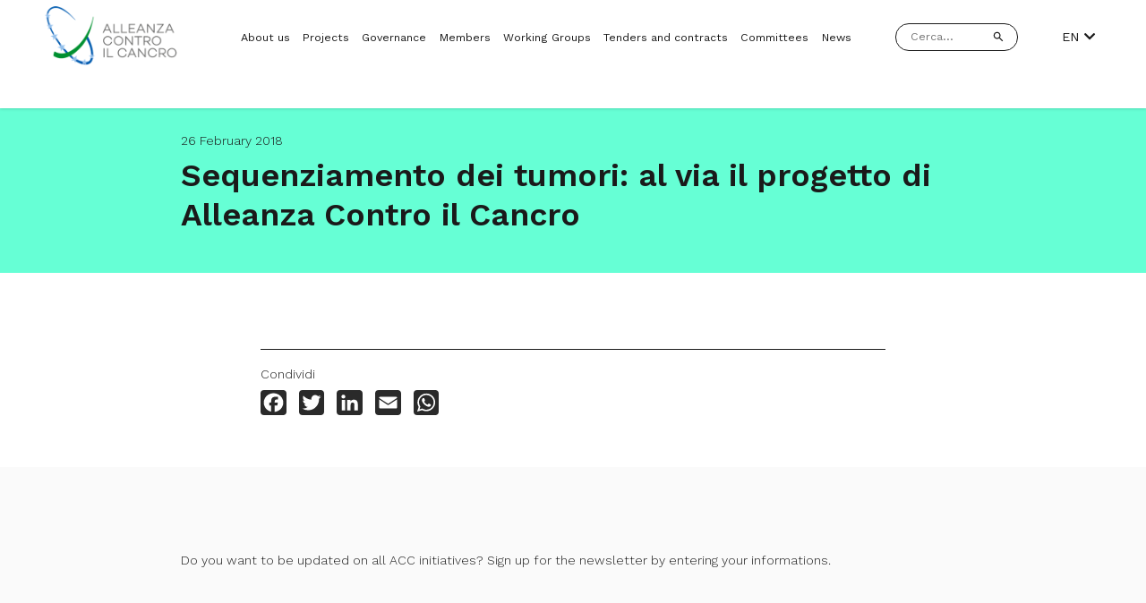

--- FILE ---
content_type: text/html; charset=UTF-8
request_url: https://alleanzacontroilcancro.it/en/sequenziamento-dei-tumori-al-via-progetto-alleanza-cancro/
body_size: 8040
content:
<!DOCTYPE html>
<html lang="en-US">
<head itemscope itemtype="http://schema.org/WebSite">
<meta charset="UTF-8">
<meta name="viewport" content="width=device-width, initial-scale=1">
<meta name="robots" content="index,follow"><!-- All Search Engines -->
<meta name="googlebot" content="index,follow"><!-- Google Specific -->
<link rel="shortcut icon" type="text/css" media="all" href="https://alleanzacontroilcancro.it/wp-content/themes/acc-2021/public/favicon.png" />

<link rel="preconnect" href="https://fonts.gstatic.com">
<link href="https://fonts.googleapis.com/css2?family=Work+Sans:wght@300;400;500;600;700&display=swap" rel="stylesheet">
<link rel="stylesheet" href="https://use.fontawesome.com/releases/v5.8.0/css/all.css" crossorigin="anonymous">

<script>
  var siteUrl = 'https://alleanzacontroilcancro.it';
  var templateUrl = 'https://alleanzacontroilcancro.it/wp-content/themes/acc-2021';
</script>


<!--
LINK/SCRIPTS IUBENDA, GTAG, ETC.
VENGONO STAMPATI IN ASSENZA DI PARSER COME AUDITS O GTMETRIX
-->

<!--
<link rel="preconnect" href="https://www.google-analytics.com">
-->

<meta name='robots' content='index, follow, max-image-preview:large, max-snippet:-1, max-video-preview:-1' />
	<style>img:is([sizes="auto" i], [sizes^="auto," i]) { contain-intrinsic-size: 3000px 1500px }</style>
	
	<!-- This site is optimized with the Yoast SEO plugin v26.3 - https://yoast.com/wordpress/plugins/seo/ -->
	<title>Sequenziamento dei tumori: al via il progetto di Alleanza Contro il Cancro - Alleanza contro il cancro</title>
	<link rel="canonical" href="https://alleanzacontroilcancro.it/en/sequenziamento-dei-tumori-al-via-progetto-alleanza-cancro/" />
	<meta property="og:locale" content="en_US" />
	<meta property="og:type" content="article" />
	<meta property="og:title" content="Sequenziamento dei tumori: al via il progetto di Alleanza Contro il Cancro - Alleanza contro il cancro" />
	<meta property="og:url" content="https://alleanzacontroilcancro.it/en/sequenziamento-dei-tumori-al-via-progetto-alleanza-cancro/" />
	<meta property="og:site_name" content="Alleanza contro il cancro" />
	<meta property="article:published_time" content="2018-02-26T10:57:30+00:00" />
	<meta property="og:image" content="https://alleanzacontroilcancro.it/wp-content/uploads/2021/04/Immagine-2021-04-12-114953.jpg" />
	<meta property="og:image:width" content="1903" />
	<meta property="og:image:height" content="938" />
	<meta property="og:image:type" content="image/jpeg" />
	<meta name="author" content="Massimo" />
	<meta name="twitter:card" content="summary_large_image" />
	<meta name="twitter:label1" content="Written by" />
	<meta name="twitter:data1" content="Massimo" />
	<script type="application/ld+json" class="yoast-schema-graph">{"@context":"https://schema.org","@graph":[{"@type":"WebPage","@id":"https://alleanzacontroilcancro.it/en/sequenziamento-dei-tumori-al-via-progetto-alleanza-cancro/","url":"https://alleanzacontroilcancro.it/en/sequenziamento-dei-tumori-al-via-progetto-alleanza-cancro/","name":"Sequenziamento dei tumori: al via il progetto di Alleanza Contro il Cancro - Alleanza contro il cancro","isPartOf":{"@id":"https://alleanzacontroilcancro.it/en/#website"},"datePublished":"2018-02-26T10:57:30+00:00","author":{"@id":"https://alleanzacontroilcancro.it/#/schema/person/4130bb44871ea1d02dde394a747e7798"},"breadcrumb":{"@id":"https://alleanzacontroilcancro.it/en/sequenziamento-dei-tumori-al-via-progetto-alleanza-cancro/#breadcrumb"},"inLanguage":"en-US","potentialAction":[{"@type":"ReadAction","target":[["https://alleanzacontroilcancro.it/en/sequenziamento-dei-tumori-al-via-progetto-alleanza-cancro/"]]}]},{"@type":"BreadcrumbList","@id":"https://alleanzacontroilcancro.it/en/sequenziamento-dei-tumori-al-via-progetto-alleanza-cancro/#breadcrumb","itemListElement":[{"@type":"ListItem","position":1,"name":"Home","item":"https://alleanzacontroilcancro.it/en/"},{"@type":"ListItem","position":2,"name":"Sequenziamento dei tumori: al via il progetto di Alleanza Contro il Cancro"}]},{"@type":"WebSite","@id":"https://alleanzacontroilcancro.it/en/#website","url":"https://alleanzacontroilcancro.it/en/","name":"Alleanza contro il cancro","description":"","potentialAction":[{"@type":"SearchAction","target":{"@type":"EntryPoint","urlTemplate":"https://alleanzacontroilcancro.it/en/?s={search_term_string}"},"query-input":{"@type":"PropertyValueSpecification","valueRequired":true,"valueName":"search_term_string"}}],"inLanguage":"en-US"},{"@type":"Person","@id":"https://alleanzacontroilcancro.it/#/schema/person/4130bb44871ea1d02dde394a747e7798","name":"Massimo","image":{"@type":"ImageObject","inLanguage":"en-US","@id":"https://alleanzacontroilcancro.it/en/#/schema/person/image/","url":"https://secure.gravatar.com/avatar/572df79254cf4493e72755bf6c40e80c0f83aa942802ce0ae31f605adcab7259?s=96&d=mm&r=g","contentUrl":"https://secure.gravatar.com/avatar/572df79254cf4493e72755bf6c40e80c0f83aa942802ce0ae31f605adcab7259?s=96&d=mm&r=g","caption":"Massimo"},"url":"https://alleanzacontroilcancro.it/en/author/massimo/"}]}</script>
	<!-- / Yoast SEO plugin. -->


<link rel='dns-prefetch' href='//static.addtoany.com' />
<style id='classic-theme-styles-inline-css' type='text/css'>
/*! This file is auto-generated */
.wp-block-button__link{color:#fff;background-color:#32373c;border-radius:9999px;box-shadow:none;text-decoration:none;padding:calc(.667em + 2px) calc(1.333em + 2px);font-size:1.125em}.wp-block-file__button{background:#32373c;color:#fff;text-decoration:none}
</style>
<style id='global-styles-inline-css' type='text/css'>
:root{--wp--preset--aspect-ratio--square: 1;--wp--preset--aspect-ratio--4-3: 4/3;--wp--preset--aspect-ratio--3-4: 3/4;--wp--preset--aspect-ratio--3-2: 3/2;--wp--preset--aspect-ratio--2-3: 2/3;--wp--preset--aspect-ratio--16-9: 16/9;--wp--preset--aspect-ratio--9-16: 9/16;--wp--preset--color--black: #000000;--wp--preset--color--cyan-bluish-gray: #abb8c3;--wp--preset--color--white: #ffffff;--wp--preset--color--pale-pink: #f78da7;--wp--preset--color--vivid-red: #cf2e2e;--wp--preset--color--luminous-vivid-orange: #ff6900;--wp--preset--color--luminous-vivid-amber: #fcb900;--wp--preset--color--light-green-cyan: #7bdcb5;--wp--preset--color--vivid-green-cyan: #00d084;--wp--preset--color--pale-cyan-blue: #8ed1fc;--wp--preset--color--vivid-cyan-blue: #0693e3;--wp--preset--color--vivid-purple: #9b51e0;--wp--preset--gradient--vivid-cyan-blue-to-vivid-purple: linear-gradient(135deg,rgba(6,147,227,1) 0%,rgb(155,81,224) 100%);--wp--preset--gradient--light-green-cyan-to-vivid-green-cyan: linear-gradient(135deg,rgb(122,220,180) 0%,rgb(0,208,130) 100%);--wp--preset--gradient--luminous-vivid-amber-to-luminous-vivid-orange: linear-gradient(135deg,rgba(252,185,0,1) 0%,rgba(255,105,0,1) 100%);--wp--preset--gradient--luminous-vivid-orange-to-vivid-red: linear-gradient(135deg,rgba(255,105,0,1) 0%,rgb(207,46,46) 100%);--wp--preset--gradient--very-light-gray-to-cyan-bluish-gray: linear-gradient(135deg,rgb(238,238,238) 0%,rgb(169,184,195) 100%);--wp--preset--gradient--cool-to-warm-spectrum: linear-gradient(135deg,rgb(74,234,220) 0%,rgb(151,120,209) 20%,rgb(207,42,186) 40%,rgb(238,44,130) 60%,rgb(251,105,98) 80%,rgb(254,248,76) 100%);--wp--preset--gradient--blush-light-purple: linear-gradient(135deg,rgb(255,206,236) 0%,rgb(152,150,240) 100%);--wp--preset--gradient--blush-bordeaux: linear-gradient(135deg,rgb(254,205,165) 0%,rgb(254,45,45) 50%,rgb(107,0,62) 100%);--wp--preset--gradient--luminous-dusk: linear-gradient(135deg,rgb(255,203,112) 0%,rgb(199,81,192) 50%,rgb(65,88,208) 100%);--wp--preset--gradient--pale-ocean: linear-gradient(135deg,rgb(255,245,203) 0%,rgb(182,227,212) 50%,rgb(51,167,181) 100%);--wp--preset--gradient--electric-grass: linear-gradient(135deg,rgb(202,248,128) 0%,rgb(113,206,126) 100%);--wp--preset--gradient--midnight: linear-gradient(135deg,rgb(2,3,129) 0%,rgb(40,116,252) 100%);--wp--preset--font-size--small: 13px;--wp--preset--font-size--medium: 20px;--wp--preset--font-size--large: 36px;--wp--preset--font-size--x-large: 42px;--wp--preset--spacing--20: 0.44rem;--wp--preset--spacing--30: 0.67rem;--wp--preset--spacing--40: 1rem;--wp--preset--spacing--50: 1.5rem;--wp--preset--spacing--60: 2.25rem;--wp--preset--spacing--70: 3.38rem;--wp--preset--spacing--80: 5.06rem;--wp--preset--shadow--natural: 6px 6px 9px rgba(0, 0, 0, 0.2);--wp--preset--shadow--deep: 12px 12px 50px rgba(0, 0, 0, 0.4);--wp--preset--shadow--sharp: 6px 6px 0px rgba(0, 0, 0, 0.2);--wp--preset--shadow--outlined: 6px 6px 0px -3px rgba(255, 255, 255, 1), 6px 6px rgba(0, 0, 0, 1);--wp--preset--shadow--crisp: 6px 6px 0px rgba(0, 0, 0, 1);}:where(.is-layout-flex){gap: 0.5em;}:where(.is-layout-grid){gap: 0.5em;}body .is-layout-flex{display: flex;}.is-layout-flex{flex-wrap: wrap;align-items: center;}.is-layout-flex > :is(*, div){margin: 0;}body .is-layout-grid{display: grid;}.is-layout-grid > :is(*, div){margin: 0;}:where(.wp-block-columns.is-layout-flex){gap: 2em;}:where(.wp-block-columns.is-layout-grid){gap: 2em;}:where(.wp-block-post-template.is-layout-flex){gap: 1.25em;}:where(.wp-block-post-template.is-layout-grid){gap: 1.25em;}.has-black-color{color: var(--wp--preset--color--black) !important;}.has-cyan-bluish-gray-color{color: var(--wp--preset--color--cyan-bluish-gray) !important;}.has-white-color{color: var(--wp--preset--color--white) !important;}.has-pale-pink-color{color: var(--wp--preset--color--pale-pink) !important;}.has-vivid-red-color{color: var(--wp--preset--color--vivid-red) !important;}.has-luminous-vivid-orange-color{color: var(--wp--preset--color--luminous-vivid-orange) !important;}.has-luminous-vivid-amber-color{color: var(--wp--preset--color--luminous-vivid-amber) !important;}.has-light-green-cyan-color{color: var(--wp--preset--color--light-green-cyan) !important;}.has-vivid-green-cyan-color{color: var(--wp--preset--color--vivid-green-cyan) !important;}.has-pale-cyan-blue-color{color: var(--wp--preset--color--pale-cyan-blue) !important;}.has-vivid-cyan-blue-color{color: var(--wp--preset--color--vivid-cyan-blue) !important;}.has-vivid-purple-color{color: var(--wp--preset--color--vivid-purple) !important;}.has-black-background-color{background-color: var(--wp--preset--color--black) !important;}.has-cyan-bluish-gray-background-color{background-color: var(--wp--preset--color--cyan-bluish-gray) !important;}.has-white-background-color{background-color: var(--wp--preset--color--white) !important;}.has-pale-pink-background-color{background-color: var(--wp--preset--color--pale-pink) !important;}.has-vivid-red-background-color{background-color: var(--wp--preset--color--vivid-red) !important;}.has-luminous-vivid-orange-background-color{background-color: var(--wp--preset--color--luminous-vivid-orange) !important;}.has-luminous-vivid-amber-background-color{background-color: var(--wp--preset--color--luminous-vivid-amber) !important;}.has-light-green-cyan-background-color{background-color: var(--wp--preset--color--light-green-cyan) !important;}.has-vivid-green-cyan-background-color{background-color: var(--wp--preset--color--vivid-green-cyan) !important;}.has-pale-cyan-blue-background-color{background-color: var(--wp--preset--color--pale-cyan-blue) !important;}.has-vivid-cyan-blue-background-color{background-color: var(--wp--preset--color--vivid-cyan-blue) !important;}.has-vivid-purple-background-color{background-color: var(--wp--preset--color--vivid-purple) !important;}.has-black-border-color{border-color: var(--wp--preset--color--black) !important;}.has-cyan-bluish-gray-border-color{border-color: var(--wp--preset--color--cyan-bluish-gray) !important;}.has-white-border-color{border-color: var(--wp--preset--color--white) !important;}.has-pale-pink-border-color{border-color: var(--wp--preset--color--pale-pink) !important;}.has-vivid-red-border-color{border-color: var(--wp--preset--color--vivid-red) !important;}.has-luminous-vivid-orange-border-color{border-color: var(--wp--preset--color--luminous-vivid-orange) !important;}.has-luminous-vivid-amber-border-color{border-color: var(--wp--preset--color--luminous-vivid-amber) !important;}.has-light-green-cyan-border-color{border-color: var(--wp--preset--color--light-green-cyan) !important;}.has-vivid-green-cyan-border-color{border-color: var(--wp--preset--color--vivid-green-cyan) !important;}.has-pale-cyan-blue-border-color{border-color: var(--wp--preset--color--pale-cyan-blue) !important;}.has-vivid-cyan-blue-border-color{border-color: var(--wp--preset--color--vivid-cyan-blue) !important;}.has-vivid-purple-border-color{border-color: var(--wp--preset--color--vivid-purple) !important;}.has-vivid-cyan-blue-to-vivid-purple-gradient-background{background: var(--wp--preset--gradient--vivid-cyan-blue-to-vivid-purple) !important;}.has-light-green-cyan-to-vivid-green-cyan-gradient-background{background: var(--wp--preset--gradient--light-green-cyan-to-vivid-green-cyan) !important;}.has-luminous-vivid-amber-to-luminous-vivid-orange-gradient-background{background: var(--wp--preset--gradient--luminous-vivid-amber-to-luminous-vivid-orange) !important;}.has-luminous-vivid-orange-to-vivid-red-gradient-background{background: var(--wp--preset--gradient--luminous-vivid-orange-to-vivid-red) !important;}.has-very-light-gray-to-cyan-bluish-gray-gradient-background{background: var(--wp--preset--gradient--very-light-gray-to-cyan-bluish-gray) !important;}.has-cool-to-warm-spectrum-gradient-background{background: var(--wp--preset--gradient--cool-to-warm-spectrum) !important;}.has-blush-light-purple-gradient-background{background: var(--wp--preset--gradient--blush-light-purple) !important;}.has-blush-bordeaux-gradient-background{background: var(--wp--preset--gradient--blush-bordeaux) !important;}.has-luminous-dusk-gradient-background{background: var(--wp--preset--gradient--luminous-dusk) !important;}.has-pale-ocean-gradient-background{background: var(--wp--preset--gradient--pale-ocean) !important;}.has-electric-grass-gradient-background{background: var(--wp--preset--gradient--electric-grass) !important;}.has-midnight-gradient-background{background: var(--wp--preset--gradient--midnight) !important;}.has-small-font-size{font-size: var(--wp--preset--font-size--small) !important;}.has-medium-font-size{font-size: var(--wp--preset--font-size--medium) !important;}.has-large-font-size{font-size: var(--wp--preset--font-size--large) !important;}.has-x-large-font-size{font-size: var(--wp--preset--font-size--x-large) !important;}
:where(.wp-block-post-template.is-layout-flex){gap: 1.25em;}:where(.wp-block-post-template.is-layout-grid){gap: 1.25em;}
:where(.wp-block-columns.is-layout-flex){gap: 2em;}:where(.wp-block-columns.is-layout-grid){gap: 2em;}
:root :where(.wp-block-pullquote){font-size: 1.5em;line-height: 1.6;}
</style>
<link rel='stylesheet' id='table-anac-css' href='https://alleanzacontroilcancro.it/wp-content/themes/acc-2021/plugins/xml-viewer-plugin/css/table.css' type='text/css' media='all' />
<link rel='stylesheet' id='starter-css' href='https://alleanzacontroilcancro.it/wp-content/themes/acc-2021/assets/starter.css' type='text/css' media='all' />
<link rel='stylesheet' id='addtoany-css' href='https://alleanzacontroilcancro.it/wp-content/plugins/add-to-any/addtoany.min.css' type='text/css' media='all' />
<script type="text/javascript" id="addtoany-core-js-before">
/* <![CDATA[ */
window.a2a_config=window.a2a_config||{};a2a_config.callbacks=[];a2a_config.overlays=[];a2a_config.templates={};
a2a_config.icon_color="#2a2a2a";
/* ]]> */
</script>
<script type="text/javascript" defer src="https://static.addtoany.com/menu/page.js" id="addtoany-core-js"></script>
<script type="text/javascript" src="https://alleanzacontroilcancro.it/wp-includes/js/jquery/jquery.min.js" id="jquery-core-js"></script>
<script type="text/javascript" src="https://alleanzacontroilcancro.it/wp-includes/js/jquery/jquery-migrate.min.js" id="jquery-migrate-js"></script>
<script type="text/javascript" defer src="https://alleanzacontroilcancro.it/wp-content/plugins/add-to-any/addtoany.min.js" id="addtoany-jquery-js"></script>
<script type="text/javascript" src="https://alleanzacontroilcancro.it/wp-content/themes/acc-2021/plugins/xml-viewer-plugin/js/excellentexport.min.js" id="excellentexport-js"></script>
<style>
.qtranxs_flag_it {background-image: url(https://alleanzacontroilcancro.it/wp-content/plugins/qtranslate-xt-3.12.1/flags/it.png); background-repeat: no-repeat;}
.qtranxs_flag_en {background-image: url(https://alleanzacontroilcancro.it/wp-content/plugins/qtranslate-xt-3.12.1/flags/gb.png); background-repeat: no-repeat;}
</style>
<link hreflang="it" href="https://alleanzacontroilcancro.it/sequenziamento-dei-tumori-al-via-progetto-alleanza-cancro/" rel="alternate" />
<link hreflang="en" href="https://alleanzacontroilcancro.it/en/sequenziamento-dei-tumori-al-via-progetto-alleanza-cancro/" rel="alternate" />
<link hreflang="x-default" href="https://alleanzacontroilcancro.it/sequenziamento-dei-tumori-al-via-progetto-alleanza-cancro/" rel="alternate" />
<meta name="generator" content="qTranslate-XT 3.12.1" />
</head>

<body class="wp-singular post-template-default single single-post postid-1369 single-format-standard wp-theme-acc-2021 sequenziamento-dei-tumori-al-via-progetto-alleanza-cancro" itemscope="itemscope" itemtype="http://schema.org/WebPage" data-controller="animation">

<header class="c-header" data-controller="nav">
    <!-- <div class="c-upper-nav">
		<div class="c-container">
			<a class="h-uppercase" href="https://area-riservata.alleanzacontroilcancro.it/v2/login">
									Enter the reserved area
							</a>
		</div>
	</div> -->
    <nav class="c-nav">
        <div class="c-container c-nav__container">
            <div class="c-nav__logo-container">
                <a href="https://alleanzacontroilcancro.it" title="homepage acc"><img
                        src="https://alleanzacontroilcancro.it/wp-content/themes/acc-2021/assets/images/logo.png" alt="logo acc"></a>
            </div>
            <ul id="menu-menu-principale" class="c-nav__links"><li class="nav__item"><a href="https://alleanzacontroilcancro.it/en/profilo/">About us</a></li>
<li class="nav__item"><a href="https://alleanzacontroilcancro.it/en/progetti/">Projects</a></li>
<li class="nav__item"><a href="https://alleanzacontroilcancro.it/en/governance/">Governance</a></li>
<li class="nav__item"><a href="https://alleanzacontroilcancro.it/en/soci/">Members</a></li>
<li class="nav__item"><a href="https://alleanzacontroilcancro.it/en/working-group/">Working Groups</a></li>
<li class="nav__item"><a href="https://alleanzacontroilcancro.it/en/gare-e-contratti/">Tenders and contracts</a></li>
<li class="nav__item"><a href="https://alleanzacontroilcancro.it/en/comitati/">Committees</a></li>
<li class="nav__item"><a href="https://alleanzacontroilcancro.it/en/news-eventi/">News</a></li>
</ul>            <form role="search" method="get" class="c-searchform" action="https://alleanzacontroilcancro.it/en/">
                <input type="text" name="s" placeholder="Cerca..." value="">
                <input style="display:none!important" type="submit" id="searchsubmit"
                    value="Q" />
                <svg xmlns="http://www.w3.org/2000/svg" width="32" height="32" viewBox="0 0 32 32">
    <g fill="none" fill-rule="evenodd">
        <g fill="#1A1A1A" fill-rule="nonzero">
            <path d="M21.153 19.094h-1.084l-.385-.37c1.345-1.564 2.155-3.595 2.155-5.805 0-4.926-3.993-8.919-8.92-8.919C7.993 4 4 7.993 4 12.92c0 4.926 3.993 8.919 8.92 8.919 2.209 0 4.24-.81 5.804-2.155l.37.385v1.084L25.955 28 28 25.955l-6.847-6.86zm-8.234 0c-3.416 0-6.175-2.758-6.175-6.175 0-3.416 2.759-6.175 6.175-6.175 3.417 0 6.175 2.759 6.175 6.175 0 3.417-2.758 6.175-6.175 6.175z"/>
        </g>
    </g>
</svg>
            </form>
            <nav class="c-nav__lang c-nav__links" data-controller="accordion">
                <a data-target="accordion.head" data-action="click->accordion#openAccordion" data-group="lang"
                    class="current" data-target="accordion.head" data-action="click->accordion#openAccordion">
                                        EN
                                        <i class="fas fa-chevron-down"></i>
                </a>
                <ul data-target="accordion.body" data-group="lang">
                    <li><a href="?lang=en">EN</a></li>
                    <li><a href="?lang=IT">IT</a></li>
                </ul>
            </nav>
            <div class="c-nav-toggle js-nav-toggle" data-action="click->nav#toggleNav">
                <div class="c-nav-toggle__container"> <span></span> <span></span> <span></span></div>
            </div>
        </div>
    </nav>
    <nav class="c-nav-hidden">
        <form role="search" method="get" class="c-searchform" action="https://alleanzacontroilcancro.it/en/">
            <input type="text" name="s" placeholder="Cerca..." value="">
            <input style="display:none!important" type="submit" id="searchsubmitMobile"
                value="Q" />
            <svg xmlns="http://www.w3.org/2000/svg" width="32" height="32" viewBox="0 0 32 32">
    <g fill="none" fill-rule="evenodd">
        <g fill="#1A1A1A" fill-rule="nonzero">
            <path d="M21.153 19.094h-1.084l-.385-.37c1.345-1.564 2.155-3.595 2.155-5.805 0-4.926-3.993-8.919-8.92-8.919C7.993 4 4 7.993 4 12.92c0 4.926 3.993 8.919 8.92 8.919 2.209 0 4.24-.81 5.804-2.155l.37.385v1.084L25.955 28 28 25.955l-6.847-6.86zm-8.234 0c-3.416 0-6.175-2.758-6.175-6.175 0-3.416 2.759-6.175 6.175-6.175 3.417 0 6.175 2.759 6.175 6.175 0 3.417-2.758 6.175-6.175 6.175z"/>
        </g>
    </g>
</svg>
        </form>
        <ul id="menu-menu-mobile" class="c-nav-hidden__links"><li class="nav__item"><a href="https://alleanzacontroilcancro.it/en/profilo/">About us</a></li>
<li class="nav__item"><a href="https://alleanzacontroilcancro.it/en/progetti/">Projects</a></li>
<li class="nav__item"><a href="https://alleanzacontroilcancro.it/en/governance/">Governance</a></li>
<li class="nav__item"><a href="https://alleanzacontroilcancro.it/en/soci/">Members</a></li>
<li class="nav__item"><a href="https://alleanzacontroilcancro.it/en/working-group/">Working Group</a></li>
<li class="nav__item"><a href="https://alleanzacontroilcancro.it/en/gare-e-contratti/">Tenders and contracts</a></li>
<li class="nav__item"><a href="https://alleanzacontroilcancro.it/en/comitati/">Committees</a></li>
<li class="nav__item"><a href="https://alleanzacontroilcancro.it/en/news-eventi/">News</a></li>
<li class="lang-menu menu-item-has-children nav__item"><a>Language:</a>
<ul class="sub-menu">
	<li class="lang-menu-en nav__item"><a href="/en">EN</a></li>
	<li class="lang-menu-it nav__item"><a href="/en">IT</a></li>
</ul>
</li>
</ul>        <!-- <div class="c-nav-hidden__reserved-area">
            <a href="https://area-riservata.alleanzacontroilcancro.it/v2/login">
                                Enter reserved area
                            </a>
        </div> -->
    </nav>
</header>
<main role="main">

            <section class="c-hero ">
        <div class="c-hero__intro c-hero__intro--left">
            <div class="c-container">
                <div class="c-container__inner-mid">
                    <p class="c-hero__top-title">
                        26 February 2018</p>
                    <h1 class="c-hero__title">Sequenziamento dei tumori: al via il progetto di Alleanza Contro il Cancro</h1>
                </div>
            </div>
        </div>
    </section>
    <div class="c-container c-news-content">
        <div class="c-container__inner">
            <div data-aos="fade-up"
    class="c-content  c-content--reduced">
            </div>        </div>
    </div>
        <section class="c-socialshare">
        <div class="c-container">
            <div class="c-container__inner c-socialshare__container">
                <p class="c-socialshare__title">Condividi</p>
                <div class="addtoany_shortcode"><div class="a2a_kit a2a_kit_size_32 addtoany_list" data-a2a-url="https://alleanzacontroilcancro.it/en/sequenziamento-dei-tumori-al-via-progetto-alleanza-cancro/" data-a2a-title="Sequenziamento dei tumori: al via il progetto di Alleanza Contro il Cancro"><a class="a2a_button_facebook" href="https://www.addtoany.com/add_to/facebook?linkurl=https%3A%2F%2Falleanzacontroilcancro.it%2Fen%2Fsequenziamento-dei-tumori-al-via-progetto-alleanza-cancro%2F&amp;linkname=Sequenziamento%20dei%20tumori%3A%20al%20via%20il%20progetto%20di%20Alleanza%20Contro%20il%20Cancro" title="Facebook" rel="nofollow noopener" target="_blank"></a><a class="a2a_button_twitter" href="https://www.addtoany.com/add_to/twitter?linkurl=https%3A%2F%2Falleanzacontroilcancro.it%2Fen%2Fsequenziamento-dei-tumori-al-via-progetto-alleanza-cancro%2F&amp;linkname=Sequenziamento%20dei%20tumori%3A%20al%20via%20il%20progetto%20di%20Alleanza%20Contro%20il%20Cancro" title="Twitter" rel="nofollow noopener" target="_blank"></a><a class="a2a_button_linkedin" href="https://www.addtoany.com/add_to/linkedin?linkurl=https%3A%2F%2Falleanzacontroilcancro.it%2Fen%2Fsequenziamento-dei-tumori-al-via-progetto-alleanza-cancro%2F&amp;linkname=Sequenziamento%20dei%20tumori%3A%20al%20via%20il%20progetto%20di%20Alleanza%20Contro%20il%20Cancro" title="LinkedIn" rel="nofollow noopener" target="_blank"></a><a class="a2a_button_email" href="https://www.addtoany.com/add_to/email?linkurl=https%3A%2F%2Falleanzacontroilcancro.it%2Fen%2Fsequenziamento-dei-tumori-al-via-progetto-alleanza-cancro%2F&amp;linkname=Sequenziamento%20dei%20tumori%3A%20al%20via%20il%20progetto%20di%20Alleanza%20Contro%20il%20Cancro" title="Email" rel="nofollow noopener" target="_blank"></a><a class="a2a_button_whatsapp" href="https://www.addtoany.com/add_to/whatsapp?linkurl=https%3A%2F%2Falleanzacontroilcancro.it%2Fen%2Fsequenziamento-dei-tumori-al-via-progetto-alleanza-cancro%2F&amp;linkname=Sequenziamento%20dei%20tumori%3A%20al%20via%20il%20progetto%20di%20Alleanza%20Contro%20il%20Cancro" title="WhatsApp" rel="nofollow noopener" target="_blank"></a></div></div>            </div>
        </div>
    </section>
        


</main>

<section class="c-newsletter c-newsletter--en">
    <div class="c-container">
        <div class="c-container__inner-mid">
            <h2 class="" data-aos="fade-up">
                Subscribe to the Alleanza contro il Cancro newsletter            </h2>
            <p class="" data-aos="fade-up">
                <p>Do you want to be updated on all ACC initiatives? Sign up for the newsletter by entering your informations.</p>
            </p>
        </div>
        <div class="c-newsletter__container" data-aos="fade-up">
            <script>(function() {
	window.mc4wp = window.mc4wp || {
		listeners: [],
		forms: {
			on: function(evt, cb) {
				window.mc4wp.listeners.push(
					{
						event   : evt,
						callback: cb
					}
				);
			}
		}
	}
})();
</script><!-- Mailchimp for WordPress v4.10.8 - https://wordpress.org/plugins/mailchimp-for-wp/ --><form id="mc4wp-form-1" class="mc4wp-form mc4wp-form-8719" method="post" data-id="8719" data-name="Newsletter" ><div class="mc4wp-form-fields"><div class="c-row">
<div class="c-col c-col--one-half">
<p>
  <label class="label label--it">Nome</label>
  <label class="label label--en">Name</label>
  <input type="text" name="FNAME">
</p>
</div>
<div class="c-col c-col--one-half">

<p>
  <label class="label label--it">Cognome</label>
  <label class="label label--en">Surname</label>
  <input type="text" name="LNAME">
</p>
</div>
</div>
<div class="row">
<div class="c-col">
<p>

    <label class="label label--it">Indirizzo email</label>
  	<label class="label label--en">Email address</label>

  <input type="email" name="EMAIL" required />
</p>
</div>
<div class="c-col c-col--one-half">
<p>
  <label>
    <input type="checkbox" name="AGREE_TO_TERMS" value="1" required="">
    <span class="label label--it">
    	Ho letto e accetto i <a href="https://www.iubenda.com/privacy-policy/52725552">termini e le condizioni</a>
    </span>
    <span class="label label--en">
    	I have read and accept the <a href="https://www.iubenda.com/privacy-policy/52725552">terms and conditions</a>
    </span>
  </label>
</p>
</div>
</div>
<div class="row">
<div class="c-col c-col--one-half">
<p class="label label--it">
	<input type="submit" value="Iscriviti" />
</p>
 <p class="label label--en">
	<input type="submit" value="Subscribe" />
</p>
  </div>
</div></div><label style="display: none !important;">Leave this field empty if you're human: <input type="text" name="_mc4wp_honeypot" value="" tabindex="-1" autocomplete="off" /></label><input type="hidden" name="_mc4wp_timestamp" value="1765359095" /><input type="hidden" name="_mc4wp_form_id" value="8719" /><input type="hidden" name="_mc4wp_form_element_id" value="mc4wp-form-1" /><div class="mc4wp-response"></div></form><!-- / Mailchimp for WordPress Plugin -->        </div>
    </div>
</section><footer class="c-footer" data-controller="accordion">
    <div class="c-container c-footer__container">
        <div class="c-footer__col">
            <h3 data-target="accordion.head" data-action="click->accordion#openAccordion" data-group="1">
                Documentation</h3>
            <ul data-target="accordion.body" data-group="1" class="h-no-list">
                <li><a
                        href="https://alleanzacontroilcancro.it/documentazione-scientifica/">Scientific</a>
                </li>
                <li><a
                        href="https://alleanzacontroilcancro.it/documentazione-istituzionale/">Institutional</a>
                </li>
            </ul>
        </div>
        <div class="c-footer__col">
            <h3 data-target="accordion.head" data-action="click->accordion#openAccordion" data-group="2">GDPR</h3>
            <ul data-target="accordion.body" data-group="2" class="h-no-list">
                <li><a
                        href="https://alleanzacontroilcancro.it/commissione-acc-gdpr/">Commission</a>
                </li>
                <li><a href="https://alleanzacontroilcancro.it/commissione-acc-gdpr/commissione-acc-gdpr/">Commission
                        members</a></li>
                <li><a href="https://alleanzacontroilcancro.it/commissione-acc-gdpr/composizione-wg/">WG
                        composition</a></li>
            </ul>
        </div>

        <div class="c-footer__col">
            <h3 data-target="accordion.head" data-action="click->accordion#openAccordion" data-group="3">
                Work with us</h3>
            <ul data-target="accordion.body" data-group="3" class="h-no-list">
                <li><a href="https://alleanzacontroilcancro.it/lavora-con-noi?tab=selezionidipersonale">Personnel
                        Selection</a></li>
                <li><a href="https://alleanzacontroilcancro.it/lavora-con-noi/">Scholarships</a></li>
            </ul>
        </div>

        <div class="c-footer__col">
            <h3 data-target="accordion.head" data-action="click->accordion#openAccordion" data-group="4">
                For info and contacts</h3>
            <ul data-target="accordion.body" data-group="4" class="h-no-list">
                <li><a
                        href="https://alleanzacontroilcancro.it/contatti/">Contact</a>
                </li>
                <li><a href="https://alleanzacontroilcancro.it/amministrazione-trasparente/gare-e-contratti/">Amministrazione
                        trasparente</a></li>
            </ul>
        </div>

        <div class="c-footer__col">
            <h3>Alliance Against Cancer</h3>
            <ul class="active h-no-list">
                <li>Headquarter: Via G.
                    Ribotta 5, 00144 Roma</li>
                <li class="c-footer__email"><a
                        href="mailto:dirgen@alleanzacontroilcancro.it">dirgen@alleanzacontroilcancro.it</a></li>
                <li>Phone: <a
                        href="tel:00390649906076" style="color:#fff!important;text-decoration:none!important;">+39 06
                        49906076 - 6078</a></li>
                <li>Mobile: <a href="tel:00393485240426"
                        style="color:#fff!important;text-decoration:none!important;">+39 348 5240426</a></li>
            </ul>
            <ul class="active c-footer__socials h-no-list">
                <li><a target="_blank" href="https://twitter.com/AlleConCancro"><img
                            src="https://alleanzacontroilcancro.it/wp-content/themes/acc-2021/assets/images/twitter.png"></a></li>
                <li><a target="_blank" href="https://www.youtube.com/channel/UCkkldHkNGSVmZDGJ9cDnrqg"><img
                            src="https://alleanzacontroilcancro.it/wp-content/themes/acc-2021/assets/images/youtube.png"></a></li>
                <li><a target="_blank" href="https://www.facebook.com/AlleConCancro/"><img
                            src="https://alleanzacontroilcancro.it/wp-content/themes/acc-2021/assets/images/facebook.png"></a></li>
                <li><a target="_blank" href="https://www.linkedin.com/company/alleanza-contro-il-cancro/"><img
                            src="https://alleanzacontroilcancro.it/wp-content/themes/acc-2021/assets/images/linkedin.png"></a></li>
            </ul>
        </div>

    </div>
</footer>
<section class="c-credits">
    <div class="c-container">
        <p>Alleanza Contro il Cancro | Via Giorgio Ribotta, 5 | 00144 Roma | C.F. 97262520584 |
            <a href="https://www.iubenda.com/privacy-policy/96027836"
                class="iubenda-nostyle no-brand iubenda-embed" title="Privacy Policy ">Privacy Policy</a> | <a
                href="https://www.iubenda.com/privacy-policy/96027836/cookie-policy"
                class="iubenda-nostyle no-brand iubenda-embed" title="Cookie Policy ">Cookie Policy</a>        </p>
    </div>
</section>
<script type="speculationrules">
{"prefetch":[{"source":"document","where":{"and":[{"href_matches":"\/en\/*"},{"not":{"href_matches":["\/wp-*.php","\/wp-admin\/*","\/wp-content\/uploads\/*","\/wp-content\/*","\/wp-content\/plugins\/*","\/wp-content\/themes\/acc-2021\/*","\/en\/*\\?(.+)"]}},{"not":{"selector_matches":"a[rel~=\"nofollow\"]"}},{"not":{"selector_matches":".no-prefetch, .no-prefetch a"}}]},"eagerness":"conservative"}]}
</script>
<script>(function() {function maybePrefixUrlField () {
  const value = this.value.trim()
  if (value !== '' && value.indexOf('http') !== 0) {
    this.value = 'http://' + value
  }
}

const urlFields = document.querySelectorAll('.mc4wp-form input[type="url"]')
for (let j = 0; j < urlFields.length; j++) {
  urlFields[j].addEventListener('blur', maybePrefixUrlField)
}
})();</script><link rel='stylesheet' id='application-css' href='https://alleanzacontroilcancro.it/wp-content/themes/acc-2021/assets/application.css' type='text/css' media='all' />
<script type="text/javascript" src="https://alleanzacontroilcancro.it/wp-content/themes/acc-2021/plugins/xml-viewer-plugin/js/table-search.js" id="table-search-js"></script>
<script type="text/javascript" src="https://alleanzacontroilcancro.it/wp-content/themes/acc-2021/assets/application.js" id="application-js"></script>
<script type="text/javascript" defer src="https://alleanzacontroilcancro.it/wp-content/plugins/mailchimp-for-wp/assets/js/forms.js" id="mc4wp-forms-api-js"></script>

	<script type="text/javascript">
	var _iub = _iub || [];
	_iub.csConfiguration = {"invalidateConsentWithoutLog":true,"consentOnContinuedBrowsing":false,"whitelabel":false,"lang":"en","siteId":1937566,"perPurposeConsent":true,"cookiePolicyId":96027836, "banner":{ "acceptButtonDisplay":true,"customizeButtonDisplay":true,"acceptButtonColor":"#66FFD5","acceptButtonCaptionColor":"#000000","customizeButtonColor":"rgba(102.38, 255, 213.1, 0.39)","customizeButtonCaptionColor":"#000000","rejectButtonColor":"#0073CE","rejectButtonCaptionColor":"white","position":"float-bottom-right","textColor":"#000000","backgroundColor":"#FFFFFF","closeButtonRejects":true,"listPurposes":true,"explicitWithdrawal":true }};
	</script>
	<script type="text/javascript" src="//cdn.iubenda.com/cs/iubenda_cs.js" charset="UTF-8" async></script>
<!-- Global site tag (gtag.js) - Google Analytics --><script async src="https://www.googletagmanager.com/gtag/js?id=UA-93772320-1"></script><script>window.dataLayer = window.dataLayer || [];function gtag(){dataLayer.push(arguments);}gtag('js', new Date());
gtag('config', 'UA-93772320-1');</script>
	

</body>
</html>
  

--- FILE ---
content_type: text/css
request_url: https://alleanzacontroilcancro.it/wp-content/themes/acc-2021/plugins/xml-viewer-plugin/css/table.css
body_size: 379
content:
.widefat.data-table {
  margin: 32px 0;
  border-collapse: collapse;
  border: 1px solid #1d1d1d;
  vertical-align: top;
  width: 100%;
}
.widefat.data-table input[type='search'] {
  border: 1px solid #1d1d1d;
  padding: 5px 10px;
  color: #1d1d1d;
}
.widefat.data-table button {
  cursor: pointer;
  border: 1px solid #1d1d1d;
  background-color: #fff;
  margin-left: 8px;
}
.widefat.data-table th,
.widefat.data-table td {
  border: 1px solid #1d1d1d;
  vertical-align: top;
}
.table-actions button {
  cursor: pointer;
  border: 1px solid #1d1d1d;
  background-color: #fff;
  margin-left: 8px;
}
.widefat.data-table th {
  background-color: #1d1d1d;
  color: #fff;
  text-align: left;
  padding: 8px 16px;
  font-size: 0.875em;
}
.widefat.data-table td {
  padding: 16px 16px;
  font-size: 0.875em;
}
.widefat.data-table a:hover {
  color: #2f17bf;
}

.tab-navigator {
  list-style-type: none;
  display: -webkit-box;
  display: flex;
  margin: 0;
  padding: 0;
  font-size: 1.125em;
  border-bottom: solid 1px rgba(29, 29, 29, 0.2);
  width: 100%;
}
.tab-navigator li {
  margin-right: 32px;
}
.tab-navigator li:last-child {
  margin-right: 0;
}
.tab-navigator li a {
  padding-bottom: 16px;
  position: relative;
  display: block;
  -webkit-transition: all 0.3s;
  transition: all 0.3s;
}
.tab-navigator li a:after {
  content: '';
  position: absolute;
  width: 100%;
  height: 0px;
  background-color: #1d1d1d;
  left: 0;
  bottom: -1px;
  -webkit-transition: all 0.3s;
  transition: all 0.3s;
  width: 0;
}
.tab-navigator a:hover:after {
  height: 3px;
  width: 100%;
}
.tab-navigator .active {
  font-weight: 600;
}
.tab-navigator .active:after {
  height: 3px;
  width: 100%;
}


--- FILE ---
content_type: text/css
request_url: https://alleanzacontroilcancro.it/wp-content/themes/acc-2021/assets/starter.css
body_size: 3214
content:
/*! normalize.css v8.0.1 | MIT License | github.com/necolas/normalize.css */html{line-height:1.15;-webkit-text-size-adjust:100%}body{margin:0}main{display:block}h1{font-size:2em;margin:.67em 0}hr{box-sizing:content-box;height:0;overflow:visible}pre{font-family:monospace,monospace;font-size:1em}a{background-color:rgba(0,0,0,0)}abbr[title]{border-bottom:none;text-decoration:underline;-webkit-text-decoration:underline dotted;text-decoration:underline dotted}b,strong{font-weight:600}code,kbd,samp{font-family:monospace,monospace;font-size:1em}small{font-size:80%}sub,sup{font-size:75%;line-height:0;position:relative;vertical-align:baseline}sub{bottom:-0.25em}sup{top:-0.5em}img{border-style:none}button,input,optgroup,select,textarea{font-family:inherit;font-size:100%;line-height:1.15;margin:0}button,input{overflow:visible}button,select{text-transform:none}button,[type=button],[type=reset],[type=submit]{-webkit-appearance:button}button::-moz-focus-inner,[type=button]::-moz-focus-inner,[type=reset]::-moz-focus-inner,[type=submit]::-moz-focus-inner{border-style:none;padding:0}button:-moz-focusring,[type=button]:-moz-focusring,[type=reset]:-moz-focusring,[type=submit]:-moz-focusring{outline:1px dotted ButtonText}fieldset{padding:.35em .75em .625em}legend{box-sizing:border-box;color:inherit;display:table;max-width:100%;padding:0;white-space:normal}progress{vertical-align:baseline}textarea{overflow:auto}[type=checkbox],[type=radio]{box-sizing:border-box;padding:0}[type=number]::-webkit-inner-spin-button,[type=number]::-webkit-outer-spin-button{height:auto}[type=search]{-webkit-appearance:textfield;outline-offset:-2px}[type=search]::-webkit-search-decoration{-webkit-appearance:none}::-webkit-file-upload-button{-webkit-appearance:button;font:inherit}details{display:block}summary{display:list-item}template{display:none}[hidden]{display:none}*{box-sizing:border-box;outline:0 !important}html,body{scroll-behavior:smooth;font-size:16px}@media only screen and (max-width: 1440px){html,body{font-size:1.1111111111vw}}@media only screen and (max-width: 767px){html,body{font-size:5.3333333333vw}}body{background-color:#fff;color:#1a1a1a;font-family:"Work Sans",sans-serif;font-weight:300;position:relative;overflow-x:hidden;margin:0 !important;font-size:16px}@media only screen and (max-width: 1440px){body{font-size:1.1111111111vw}}@media only screen and (max-width: 767px){body{font-size:3.7333333333vw;line-height:1.25}}main{position:relative;padding-top:136px}@media only screen and (max-width: 1440px){main{padding-top:9.4444444444vw}}@media only screen and (max-width: 767px){main{padding-top:70px}}a{color:#1a1a1a;text-decoration:none}img{max-width:100%;height:auto}h1,h2,h3,h4,h5,h6{font-weight:500;margin:0;margin-bottom:.6em;line-height:1.25}.h2{font-size:40px;font-weight:600;line-height:1.25}@media only screen and (max-width: 1440px){.h2{font-size:2.7777777778vw}}@media only screen and (max-width: 767px){.h2{font-size:8vw}}p{margin:0;margin-bottom:.6em;font-weight:300;line-height:normal}@media only screen and (max-width: 767px){p{font-size:3.7333333333vw}}hr{width:100%;height:2px;background-color:#4af5a8;margin:64px 0;background-image:linear-gradient(to right, #4af5a8 1%, #47bcb2 100%);border:0}@media only screen and (max-width: 1440px){hr{margin:4.4444444444vw 0}}@media only screen and (max-width: 767px){hr{margin:8.5333333333vw 0}}ul{margin:0;padding:0;padding-left:25px;line-height:1.75;margin-bottom:8px;font-weight:300;list-style-type:none}@media only screen and (max-width: 1440px){ul{padding-left:1.7361111111vw;margin-bottom:.5555555556vw}}@media only screen and (max-width: 767px){ul{line-height:1.25;font-size:4.2666666667vw;padding-left:8.5333333333vw;margin-bottom:5.3333333333vw}}li{margin-bottom:5px;position:relative}@media only screen and (max-width: 1440px){li{margin-bottom:.3472222222vw}}@media only screen and (max-width: 767px){li{margin-bottom:2.1333333333vw}}li:before{content:"•";position:absolute;left:-19px;font-size:20px;top:-3px}@media only screen and (max-width: 1440px){li:before{left:-1.3194444444vw;font-size:1.3888888889vw;top:-.2083333333vw}}@media only screen and (max-width: 767px){li:before{left:-5.0666666667vw;font-size:5.3333333333vw;top:-0.8vw}}.h-text-hidden{clip:rect(1px, 1px, 1px, 1px);height:1px;overflow:hidden;position:absolute;width:1px}.h-text-center{text-align:center !important}.h-text-left{text-align:left}.h-text-right{text-align:right}.h-back-gray{background-color:#fafafa}.h-p-b-xxl-2{padding-bottom:64px}@media only screen and (max-width: 767px){.h-p-b-xxl-2{padding-bottom:8.5333333333vw}}.h-p-t-xxl-2{padding-top:64px}@media only screen and (max-width: 767px){.h-p-t-xxl-2{padding-top:17.0666666667vw}}.h-p-t-l{padding-top:24px}@media only screen and (max-width: 767px){.h-p-t-l{padding-top:6.4vw}}.h-no-list{list-style-type:none;padding:0;margin:0}.h-no-list li:before{content:none !important}.h-no-pad{padding:0 !important}.h-uppercase{text-transform:uppercase}.c-container{width:95%;margin:0 auto;position:relative;max-width:1180px}@media only screen and (max-width: 767px){.c-container{width:90%}}.c-container__inner-mid{max-width:900px;margin:0 auto}@media only screen and (max-width: 1440px){.c-container__inner-mid{max-width:68.4722222222vw}}@media only screen and (max-width: 767px){.c-container__inner-mid{max-width:100%}}.c-container__inner{max-width:785px;margin:0 auto}@media only screen and (max-width: 1440px){.c-container__inner{max-width:54.5138888889vw}}@media only screen and (max-width: 767px){.c-container__inner{max-width:100%}}.c-container__large{max-width:986px;margin:0 auto}@media only screen and (max-width: 1440px){.c-container__large{max-width:68.4722222222vw}}@media only screen and (max-width: 767px){.c-container__large{max-width:100%}}.c-row{display:flex}@media only screen and (max-width: 767px){.c-row{flex-direction:column}}.c-col{width:100%}.c-col--one-half{width:48.5%;margin-right:3%}.c-col--one-half:nth-of-type(2n){margin-right:0}@media only screen and (max-width: 767px){.c-col--one-half{width:100%;margin-right:0}}.c-col--one-third{width:32%;margin-right:2%}.c-col--one-third:nth-of-type(3n){margin-right:0}@media only screen and (max-width: 767px){.c-col--one-third{width:100%;margin-right:0}}.c-col--two-third{width:62%;margin-right:3%}@media only screen and (max-width: 767px){.c-col--two-third{width:100%;margin-right:0}}.c-col--one-fourth{width:22.5%;margin-right:3%}.c-col--one-fourth:nth-of-type(4n){margin-right:0}@media only screen and (max-width: 1023px){.c-col--one-fourth{width:48.5%}.c-col--one-fourth:nth-of-type(2n){margin-right:0}}@media only screen and (max-width: 767px){.c-col--one-fourth{width:100%;margin-right:0}}.c-header{position:fixed;width:100%;left:0;top:0;z-index:10;background-color:#fff;box-shadow:0 1px 3px 0 rgba(0,0,0,.15);height:136px}@media only screen and (max-width: 1440px){.c-header{height:9.4444444444vw}}@media only screen and (max-width: 767px){.c-header{height:70px}}.c-upper-nav{background-color:#1a1a1a}@media only screen and (max-width: 767px){.c-upper-nav{display:none}}.c-upper-nav a{color:#fff;text-align:right;display:block;font-size:14px;padding:13px 0;font-weight:500}@media only screen and (max-width: 1440px){.c-upper-nav a{font-size:.9722222222vw;padding:.9027777778vw 0}}.c-nav{position:relative;z-index:10;font-weight:normal}.c-nav__logo-container{float:left;width:166px;margin:8px 0}@media only screen and (max-width: 1440px){.c-nav__logo-container{width:11.5277777778vw;margin:.5555555556vw 0}}@media only screen and (max-width: 767px){.c-nav__logo-container{width:28.5333333333vw;margin:2.1333333333vw 0}}.c-nav__container{display:flex;margin:0 auto;justify-content:space-between}.c-nav__links{display:flex;align-items:center;justify-content:center;margin:0;padding-left:25px}@media only screen and (max-width: 1440px){.c-nav__links{padding-left:1.7361111111vw}}@media only screen and (max-width: 767px){.c-nav__links{display:none}}.c-nav__links li{display:flex;text-align:center;position:relative;color:#1a1a1a;padding:0 8px;height:100%;margin:0;align-items:center;justify-content:center}.c-nav__links li:before{content:none !important}.c-nav__links li.current_page_item:after{content:"";display:block;background-color:#1a1a1a;position:absolute;bottom:0px;width:100%;height:3px}@media only screen and (max-width: 1440px){.c-nav__links li.current_page_item:after{height:.2083333333vw}}@media only screen and (max-width: 1440px){.c-nav__links li{padding:0 .5555555556vw}}.c-nav__links li a{font-size:14px;transition:all .3s;font-weight:normal}@media only screen and (max-width: 1440px){.c-nav__links li a{font-size:.9722222222vw}}.c-nav .c-searchform{font-weight:normal}@media only screen and (max-width: 767px){.c-nav .c-searchform{display:none}}.c-nav__lang{padding-left:0;position:relative;padding:0 8px;cursor:pointer}@media only screen and (max-width: 1440px){.c-nav__lang{padding:0 .5555555556vw}}@media only screen and (max-width: 767px){.c-nav__lang{padding:0 2.1333333333vw}}.c-nav__lang ul{display:none;position:absolute;bottom:-30px;left:0;background:#fff;width:100%;text-align:left;list-style-type:none;padding:0;margin:0}@media only screen and (max-width: 1440px){.c-nav__lang ul{bottom:-2.0833333333vw}}@media only screen and (max-width: 767px){.c-nav__lang ul{bottom:-8vw}}.c-nav__lang ul.active{display:block}.c-nav__lang li{display:block;width:100%}.c-nav-hidden{display:none;position:fixed;z-index:8;background-color:#fff;color:#1a1a1a;width:100%;height:100vh;height:calc(var(--vh, 1vh)*100);left:0;top:0;padding:24.5333333333vw 4.2666666667vw 0;transform:translateX(-100%);transition:all .3s}@media only screen and (max-width: 767px){.c-nav-hidden{display:block}}.c-nav-hidden__content{height:100%;width:100%;display:flex;margin:0 auto;align-items:center;background-color:rgba(0,0,0,.5)}.c-nav-hidden ul{list-style-type:none;padding:0;margin:0;flex-direction:column;display:flex;width:100%;text-align:left;padding:12.8vw;overflow:auto;height:calc(100% - 40px)}.c-nav-hidden ul li{font-weight:500;font-size:4.8vw;margin-bottom:8.5333333333vw}.c-nav-hidden ul li:before{content:none !important}.c-nav-hidden__reserved-area{position:absolute;bottom:0;left:0;width:100%;background-color:#1a1a1a}.c-nav-hidden__reserved-area a{color:#fff;display:block;text-align:center;font-size:4.8vw;padding:3.4666666667vw 8.5333333333vw}.c-nav-hidden .lang-menu{display:flex}.c-nav-hidden .lang-menu .sub-menu{display:flex;flex-direction:row;height:auto;padding:0;justify-content:flex-end}.c-nav-hidden .lang-menu .sub-menu li{margin-left:20px}.c-nav-toggle{display:none;position:absolute;cursor:pointer;text-align:center;z-index:100;float:right;top:12px;right:10px;border-radius:20px;padding:0 10px;height:45px}@media only screen and (max-width: 767px){.c-nav-toggle{display:block}}.c-header--transparent .c-nav-toggle{background-color:#fff}.c-nav-toggle .c-nav-toggle__container{position:absolute;transform-style:preserve-3d;top:50%;left:50%;transform:translate(-50%, -50%);width:24px;height:14px}.c-nav-toggle span{position:absolute;right:0;width:100%;height:2px;background-color:#1a1a1a;transition:all .3s}.c-nav-toggle span:first-child{top:0}.c-nav-toggle span:nth-child(2){width:100%;top:50%;transform:translateY(-50%)}.c-nav-toggle span:last-child{width:100%;bottom:0}.c-nav-toggle:hover span:nth-child(2){width:100%}.c-nav-toggle:hover span:last-child{width:100%}.is-menu-open .c-nav-toggle span{background-color:#1a1a1a;width:100% !important}.is-menu-open .c-nav-toggle span:first-child{transform:rotate(-45deg);top:6px}.is-menu-open .c-nav-toggle span:nth-child(2){opacity:0}.is-menu-open .c-nav-toggle span:last-child{transform:rotate(45deg);bottom:6px}.is-menu-open .c-nav-hidden{transform:translateX(0%)}.c-searchform{width:154px;display:flex;align-items:center;position:relative}@media only screen and (max-width: 1440px){.c-searchform{width:10.6944444444vw}}@media only screen and (max-width: 767px){.c-searchform{width:100%;margin-top:3.4666666667vw}}.c-searchform input{width:100%;border:solid 1px #1a1a1a;border-radius:20px;padding:8px 32px 8px 18px;font-size:14px}@media only screen and (max-width: 1440px){.c-searchform input{border-radius:1.3888888889vw;font-size:.9722222222vw;padding:.5555555556vw 2.2222222222vw .5555555556vw 1.25vw}}@media only screen and (max-width: 767px){.c-searchform input{border-radius:5.3333333333vw;font-size:3.7333333333vw;padding:2.1333333333vw 8.5333333333vw 2.1333333333vw 4.8vw}}.c-searchform svg{position:absolute;display:flex;width:16px;right:16px}@media only screen and (max-width: 1440px){.c-searchform svg{width:1.1111111111vw;right:1.1111111111vw}}@media only screen and (max-width: 767px){.c-searchform svg{width:4.2666666667vw;right:4.2666666667vw}}.c-hero__image{background-size:cover;background-position:center;display:block;height:358px}@media only screen and (max-width: 1440px){.c-hero__image{height:24.8611111111vw}}@media only screen and (max-width: 767px){.c-hero__image{height:118.9333333333vw}}.c-hero__intro{background-color:#66ffd5;text-align:center;padding:32px}.c-hero__intro--left{text-align:left}@media only screen and (max-width: 1440px){.c-hero__intro{padding:2.2222222222vw 0}}@media only screen and (max-width: 767px){.c-hero__intro{padding:8.5333333333vw 0}}.c-hero__intro strong{display:inline-block;position:relative;z-index:3;opacity:1 !important}.c-hero__intro strong:after{background-color:#29e9ff;content:"";position:absolute;left:-5px;top:-3px;width:0;height:calc(100% + 6px);transition:all 1s;z-index:-1}@media only screen and (max-width: 1440px){.c-hero__intro strong:after{left:-.3472222222vw;top:-.2083333333vw}}@media only screen and (max-width: 767px){.c-hero__intro strong:after{left:-1.3333333333vw;top:-0.8vw}}.c-hero__intro strong.aos-animate:after{width:calc(100% + 10px)}.c-hero__text{line-height:1.27;margin-bottom:0px}@media only screen and (max-width: 767px){.c-hero__text{font-size:4.8vw;line-height:1.56}}@media only screen and (max-width: 767px){.c-hero__text p{font-size:4.8vw;line-height:1.56}}.c-hero--big .c-hero__image{height:549px}@media only screen and (max-width: 1440px){.c-hero--big .c-hero__image{height:38.125vw}}@media only screen and (max-width: 767px){.c-hero--big .c-hero__image{height:144vw}}.c-hero--big .c-hero__intro{padding:64px}@media only screen and (max-width: 1440px){.c-hero--big .c-hero__intro{padding:4.4444444444vw 0}}@media only screen and (max-width: 767px){.c-hero--big .c-hero__intro{padding:8.5333333333vw 0}}.c-hero--big .c-hero__text{font-size:22px;margin-bottom:0}@media only screen and (max-width: 1440px){.c-hero--big .c-hero__text{font-size:1.5277777778vw}}@media only screen and (max-width: 767px){.c-hero--big .c-hero__text{font-size:4.8vw}}.c-hero__title{font-weight:600;line-height:1.25;font-size:40px;margin:0 0 16px}@media only screen and (max-width: 1440px){.c-hero__title{font-size:2.7777777778vw;margin:0 0 1.1111111111vw}}@media only screen and (max-width: 767px){.c-hero__title{font-size:8vw;margin:0 0 2.1333333333vw}}.c-hero__cta{margin-top:30px}@media only screen and (max-width: 1440px){.c-hero__cta{margin-top:2.0833333333vw}}@media only screen and (max-width: 767px){.c-hero__cta{margin-top:6.4vw;padding:4.2666666667vw}}.c-hero__label{background-color:#29e9ff;font-size:16px;font-weight:500;padding:1px 8px;display:inline-block;text-transform:uppercase}@media only screen and (max-width: 1440px){.c-hero__label{font-size:1.1111111111vw;padding:1px .5555555556vw}}@media only screen and (max-width: 767px){.c-hero__label{font-size:3.7333333333vw;padding:1px 2.1333333333vw}}


--- FILE ---
content_type: text/css
request_url: https://alleanzacontroilcancro.it/wp-content/themes/acc-2021/assets/application.css
body_size: 11646
content:
[data-aos][data-aos][data-aos-duration="50"],body[data-aos-duration="50"] [data-aos]{transition-duration:50ms}[data-aos][data-aos][data-aos-delay="50"],body[data-aos-delay="50"] [data-aos]{transition-delay:0s}[data-aos][data-aos][data-aos-delay="50"].aos-animate,body[data-aos-delay="50"] [data-aos].aos-animate{transition-delay:50ms}[data-aos][data-aos][data-aos-duration="100"],body[data-aos-duration="100"] [data-aos]{transition-duration:.1s}[data-aos][data-aos][data-aos-delay="100"],body[data-aos-delay="100"] [data-aos]{transition-delay:0s}[data-aos][data-aos][data-aos-delay="100"].aos-animate,body[data-aos-delay="100"] [data-aos].aos-animate{transition-delay:.1s}[data-aos][data-aos][data-aos-duration="150"],body[data-aos-duration="150"] [data-aos]{transition-duration:.15s}[data-aos][data-aos][data-aos-delay="150"],body[data-aos-delay="150"] [data-aos]{transition-delay:0s}[data-aos][data-aos][data-aos-delay="150"].aos-animate,body[data-aos-delay="150"] [data-aos].aos-animate{transition-delay:.15s}[data-aos][data-aos][data-aos-duration="200"],body[data-aos-duration="200"] [data-aos]{transition-duration:.2s}[data-aos][data-aos][data-aos-delay="200"],body[data-aos-delay="200"] [data-aos]{transition-delay:0s}[data-aos][data-aos][data-aos-delay="200"].aos-animate,body[data-aos-delay="200"] [data-aos].aos-animate{transition-delay:.2s}[data-aos][data-aos][data-aos-duration="250"],body[data-aos-duration="250"] [data-aos]{transition-duration:.25s}[data-aos][data-aos][data-aos-delay="250"],body[data-aos-delay="250"] [data-aos]{transition-delay:0s}[data-aos][data-aos][data-aos-delay="250"].aos-animate,body[data-aos-delay="250"] [data-aos].aos-animate{transition-delay:.25s}[data-aos][data-aos][data-aos-duration="300"],body[data-aos-duration="300"] [data-aos]{transition-duration:.3s}[data-aos][data-aos][data-aos-delay="300"],body[data-aos-delay="300"] [data-aos]{transition-delay:0s}[data-aos][data-aos][data-aos-delay="300"].aos-animate,body[data-aos-delay="300"] [data-aos].aos-animate{transition-delay:.3s}[data-aos][data-aos][data-aos-duration="350"],body[data-aos-duration="350"] [data-aos]{transition-duration:.35s}[data-aos][data-aos][data-aos-delay="350"],body[data-aos-delay="350"] [data-aos]{transition-delay:0s}[data-aos][data-aos][data-aos-delay="350"].aos-animate,body[data-aos-delay="350"] [data-aos].aos-animate{transition-delay:.35s}[data-aos][data-aos][data-aos-duration="400"],body[data-aos-duration="400"] [data-aos]{transition-duration:.4s}[data-aos][data-aos][data-aos-delay="400"],body[data-aos-delay="400"] [data-aos]{transition-delay:0s}[data-aos][data-aos][data-aos-delay="400"].aos-animate,body[data-aos-delay="400"] [data-aos].aos-animate{transition-delay:.4s}[data-aos][data-aos][data-aos-duration="450"],body[data-aos-duration="450"] [data-aos]{transition-duration:.45s}[data-aos][data-aos][data-aos-delay="450"],body[data-aos-delay="450"] [data-aos]{transition-delay:0s}[data-aos][data-aos][data-aos-delay="450"].aos-animate,body[data-aos-delay="450"] [data-aos].aos-animate{transition-delay:.45s}[data-aos][data-aos][data-aos-duration="500"],body[data-aos-duration="500"] [data-aos]{transition-duration:.5s}[data-aos][data-aos][data-aos-delay="500"],body[data-aos-delay="500"] [data-aos]{transition-delay:0s}[data-aos][data-aos][data-aos-delay="500"].aos-animate,body[data-aos-delay="500"] [data-aos].aos-animate{transition-delay:.5s}[data-aos][data-aos][data-aos-duration="550"],body[data-aos-duration="550"] [data-aos]{transition-duration:.55s}[data-aos][data-aos][data-aos-delay="550"],body[data-aos-delay="550"] [data-aos]{transition-delay:0s}[data-aos][data-aos][data-aos-delay="550"].aos-animate,body[data-aos-delay="550"] [data-aos].aos-animate{transition-delay:.55s}[data-aos][data-aos][data-aos-duration="600"],body[data-aos-duration="600"] [data-aos]{transition-duration:.6s}[data-aos][data-aos][data-aos-delay="600"],body[data-aos-delay="600"] [data-aos]{transition-delay:0s}[data-aos][data-aos][data-aos-delay="600"].aos-animate,body[data-aos-delay="600"] [data-aos].aos-animate{transition-delay:.6s}[data-aos][data-aos][data-aos-duration="650"],body[data-aos-duration="650"] [data-aos]{transition-duration:.65s}[data-aos][data-aos][data-aos-delay="650"],body[data-aos-delay="650"] [data-aos]{transition-delay:0s}[data-aos][data-aos][data-aos-delay="650"].aos-animate,body[data-aos-delay="650"] [data-aos].aos-animate{transition-delay:.65s}[data-aos][data-aos][data-aos-duration="700"],body[data-aos-duration="700"] [data-aos]{transition-duration:.7s}[data-aos][data-aos][data-aos-delay="700"],body[data-aos-delay="700"] [data-aos]{transition-delay:0s}[data-aos][data-aos][data-aos-delay="700"].aos-animate,body[data-aos-delay="700"] [data-aos].aos-animate{transition-delay:.7s}[data-aos][data-aos][data-aos-duration="750"],body[data-aos-duration="750"] [data-aos]{transition-duration:.75s}[data-aos][data-aos][data-aos-delay="750"],body[data-aos-delay="750"] [data-aos]{transition-delay:0s}[data-aos][data-aos][data-aos-delay="750"].aos-animate,body[data-aos-delay="750"] [data-aos].aos-animate{transition-delay:.75s}[data-aos][data-aos][data-aos-duration="800"],body[data-aos-duration="800"] [data-aos]{transition-duration:.8s}[data-aos][data-aos][data-aos-delay="800"],body[data-aos-delay="800"] [data-aos]{transition-delay:0s}[data-aos][data-aos][data-aos-delay="800"].aos-animate,body[data-aos-delay="800"] [data-aos].aos-animate{transition-delay:.8s}[data-aos][data-aos][data-aos-duration="850"],body[data-aos-duration="850"] [data-aos]{transition-duration:.85s}[data-aos][data-aos][data-aos-delay="850"],body[data-aos-delay="850"] [data-aos]{transition-delay:0s}[data-aos][data-aos][data-aos-delay="850"].aos-animate,body[data-aos-delay="850"] [data-aos].aos-animate{transition-delay:.85s}[data-aos][data-aos][data-aos-duration="900"],body[data-aos-duration="900"] [data-aos]{transition-duration:.9s}[data-aos][data-aos][data-aos-delay="900"],body[data-aos-delay="900"] [data-aos]{transition-delay:0s}[data-aos][data-aos][data-aos-delay="900"].aos-animate,body[data-aos-delay="900"] [data-aos].aos-animate{transition-delay:.9s}[data-aos][data-aos][data-aos-duration="950"],body[data-aos-duration="950"] [data-aos]{transition-duration:.95s}[data-aos][data-aos][data-aos-delay="950"],body[data-aos-delay="950"] [data-aos]{transition-delay:0s}[data-aos][data-aos][data-aos-delay="950"].aos-animate,body[data-aos-delay="950"] [data-aos].aos-animate{transition-delay:.95s}[data-aos][data-aos][data-aos-duration="1000"],body[data-aos-duration="1000"] [data-aos]{transition-duration:1s}[data-aos][data-aos][data-aos-delay="1000"],body[data-aos-delay="1000"] [data-aos]{transition-delay:0s}[data-aos][data-aos][data-aos-delay="1000"].aos-animate,body[data-aos-delay="1000"] [data-aos].aos-animate{transition-delay:1s}[data-aos][data-aos][data-aos-duration="1050"],body[data-aos-duration="1050"] [data-aos]{transition-duration:1.05s}[data-aos][data-aos][data-aos-delay="1050"],body[data-aos-delay="1050"] [data-aos]{transition-delay:0s}[data-aos][data-aos][data-aos-delay="1050"].aos-animate,body[data-aos-delay="1050"] [data-aos].aos-animate{transition-delay:1.05s}[data-aos][data-aos][data-aos-duration="1100"],body[data-aos-duration="1100"] [data-aos]{transition-duration:1.1s}[data-aos][data-aos][data-aos-delay="1100"],body[data-aos-delay="1100"] [data-aos]{transition-delay:0s}[data-aos][data-aos][data-aos-delay="1100"].aos-animate,body[data-aos-delay="1100"] [data-aos].aos-animate{transition-delay:1.1s}[data-aos][data-aos][data-aos-duration="1150"],body[data-aos-duration="1150"] [data-aos]{transition-duration:1.15s}[data-aos][data-aos][data-aos-delay="1150"],body[data-aos-delay="1150"] [data-aos]{transition-delay:0s}[data-aos][data-aos][data-aos-delay="1150"].aos-animate,body[data-aos-delay="1150"] [data-aos].aos-animate{transition-delay:1.15s}[data-aos][data-aos][data-aos-duration="1200"],body[data-aos-duration="1200"] [data-aos]{transition-duration:1.2s}[data-aos][data-aos][data-aos-delay="1200"],body[data-aos-delay="1200"] [data-aos]{transition-delay:0s}[data-aos][data-aos][data-aos-delay="1200"].aos-animate,body[data-aos-delay="1200"] [data-aos].aos-animate{transition-delay:1.2s}[data-aos][data-aos][data-aos-duration="1250"],body[data-aos-duration="1250"] [data-aos]{transition-duration:1.25s}[data-aos][data-aos][data-aos-delay="1250"],body[data-aos-delay="1250"] [data-aos]{transition-delay:0s}[data-aos][data-aos][data-aos-delay="1250"].aos-animate,body[data-aos-delay="1250"] [data-aos].aos-animate{transition-delay:1.25s}[data-aos][data-aos][data-aos-duration="1300"],body[data-aos-duration="1300"] [data-aos]{transition-duration:1.3s}[data-aos][data-aos][data-aos-delay="1300"],body[data-aos-delay="1300"] [data-aos]{transition-delay:0s}[data-aos][data-aos][data-aos-delay="1300"].aos-animate,body[data-aos-delay="1300"] [data-aos].aos-animate{transition-delay:1.3s}[data-aos][data-aos][data-aos-duration="1350"],body[data-aos-duration="1350"] [data-aos]{transition-duration:1.35s}[data-aos][data-aos][data-aos-delay="1350"],body[data-aos-delay="1350"] [data-aos]{transition-delay:0s}[data-aos][data-aos][data-aos-delay="1350"].aos-animate,body[data-aos-delay="1350"] [data-aos].aos-animate{transition-delay:1.35s}[data-aos][data-aos][data-aos-duration="1400"],body[data-aos-duration="1400"] [data-aos]{transition-duration:1.4s}[data-aos][data-aos][data-aos-delay="1400"],body[data-aos-delay="1400"] [data-aos]{transition-delay:0s}[data-aos][data-aos][data-aos-delay="1400"].aos-animate,body[data-aos-delay="1400"] [data-aos].aos-animate{transition-delay:1.4s}[data-aos][data-aos][data-aos-duration="1450"],body[data-aos-duration="1450"] [data-aos]{transition-duration:1.45s}[data-aos][data-aos][data-aos-delay="1450"],body[data-aos-delay="1450"] [data-aos]{transition-delay:0s}[data-aos][data-aos][data-aos-delay="1450"].aos-animate,body[data-aos-delay="1450"] [data-aos].aos-animate{transition-delay:1.45s}[data-aos][data-aos][data-aos-duration="1500"],body[data-aos-duration="1500"] [data-aos]{transition-duration:1.5s}[data-aos][data-aos][data-aos-delay="1500"],body[data-aos-delay="1500"] [data-aos]{transition-delay:0s}[data-aos][data-aos][data-aos-delay="1500"].aos-animate,body[data-aos-delay="1500"] [data-aos].aos-animate{transition-delay:1.5s}[data-aos][data-aos][data-aos-duration="1550"],body[data-aos-duration="1550"] [data-aos]{transition-duration:1.55s}[data-aos][data-aos][data-aos-delay="1550"],body[data-aos-delay="1550"] [data-aos]{transition-delay:0s}[data-aos][data-aos][data-aos-delay="1550"].aos-animate,body[data-aos-delay="1550"] [data-aos].aos-animate{transition-delay:1.55s}[data-aos][data-aos][data-aos-duration="1600"],body[data-aos-duration="1600"] [data-aos]{transition-duration:1.6s}[data-aos][data-aos][data-aos-delay="1600"],body[data-aos-delay="1600"] [data-aos]{transition-delay:0s}[data-aos][data-aos][data-aos-delay="1600"].aos-animate,body[data-aos-delay="1600"] [data-aos].aos-animate{transition-delay:1.6s}[data-aos][data-aos][data-aos-duration="1650"],body[data-aos-duration="1650"] [data-aos]{transition-duration:1.65s}[data-aos][data-aos][data-aos-delay="1650"],body[data-aos-delay="1650"] [data-aos]{transition-delay:0s}[data-aos][data-aos][data-aos-delay="1650"].aos-animate,body[data-aos-delay="1650"] [data-aos].aos-animate{transition-delay:1.65s}[data-aos][data-aos][data-aos-duration="1700"],body[data-aos-duration="1700"] [data-aos]{transition-duration:1.7s}[data-aos][data-aos][data-aos-delay="1700"],body[data-aos-delay="1700"] [data-aos]{transition-delay:0s}[data-aos][data-aos][data-aos-delay="1700"].aos-animate,body[data-aos-delay="1700"] [data-aos].aos-animate{transition-delay:1.7s}[data-aos][data-aos][data-aos-duration="1750"],body[data-aos-duration="1750"] [data-aos]{transition-duration:1.75s}[data-aos][data-aos][data-aos-delay="1750"],body[data-aos-delay="1750"] [data-aos]{transition-delay:0s}[data-aos][data-aos][data-aos-delay="1750"].aos-animate,body[data-aos-delay="1750"] [data-aos].aos-animate{transition-delay:1.75s}[data-aos][data-aos][data-aos-duration="1800"],body[data-aos-duration="1800"] [data-aos]{transition-duration:1.8s}[data-aos][data-aos][data-aos-delay="1800"],body[data-aos-delay="1800"] [data-aos]{transition-delay:0s}[data-aos][data-aos][data-aos-delay="1800"].aos-animate,body[data-aos-delay="1800"] [data-aos].aos-animate{transition-delay:1.8s}[data-aos][data-aos][data-aos-duration="1850"],body[data-aos-duration="1850"] [data-aos]{transition-duration:1.85s}[data-aos][data-aos][data-aos-delay="1850"],body[data-aos-delay="1850"] [data-aos]{transition-delay:0s}[data-aos][data-aos][data-aos-delay="1850"].aos-animate,body[data-aos-delay="1850"] [data-aos].aos-animate{transition-delay:1.85s}[data-aos][data-aos][data-aos-duration="1900"],body[data-aos-duration="1900"] [data-aos]{transition-duration:1.9s}[data-aos][data-aos][data-aos-delay="1900"],body[data-aos-delay="1900"] [data-aos]{transition-delay:0s}[data-aos][data-aos][data-aos-delay="1900"].aos-animate,body[data-aos-delay="1900"] [data-aos].aos-animate{transition-delay:1.9s}[data-aos][data-aos][data-aos-duration="1950"],body[data-aos-duration="1950"] [data-aos]{transition-duration:1.95s}[data-aos][data-aos][data-aos-delay="1950"],body[data-aos-delay="1950"] [data-aos]{transition-delay:0s}[data-aos][data-aos][data-aos-delay="1950"].aos-animate,body[data-aos-delay="1950"] [data-aos].aos-animate{transition-delay:1.95s}[data-aos][data-aos][data-aos-duration="2000"],body[data-aos-duration="2000"] [data-aos]{transition-duration:2s}[data-aos][data-aos][data-aos-delay="2000"],body[data-aos-delay="2000"] [data-aos]{transition-delay:0s}[data-aos][data-aos][data-aos-delay="2000"].aos-animate,body[data-aos-delay="2000"] [data-aos].aos-animate{transition-delay:2s}[data-aos][data-aos][data-aos-duration="2050"],body[data-aos-duration="2050"] [data-aos]{transition-duration:2.05s}[data-aos][data-aos][data-aos-delay="2050"],body[data-aos-delay="2050"] [data-aos]{transition-delay:0s}[data-aos][data-aos][data-aos-delay="2050"].aos-animate,body[data-aos-delay="2050"] [data-aos].aos-animate{transition-delay:2.05s}[data-aos][data-aos][data-aos-duration="2100"],body[data-aos-duration="2100"] [data-aos]{transition-duration:2.1s}[data-aos][data-aos][data-aos-delay="2100"],body[data-aos-delay="2100"] [data-aos]{transition-delay:0s}[data-aos][data-aos][data-aos-delay="2100"].aos-animate,body[data-aos-delay="2100"] [data-aos].aos-animate{transition-delay:2.1s}[data-aos][data-aos][data-aos-duration="2150"],body[data-aos-duration="2150"] [data-aos]{transition-duration:2.15s}[data-aos][data-aos][data-aos-delay="2150"],body[data-aos-delay="2150"] [data-aos]{transition-delay:0s}[data-aos][data-aos][data-aos-delay="2150"].aos-animate,body[data-aos-delay="2150"] [data-aos].aos-animate{transition-delay:2.15s}[data-aos][data-aos][data-aos-duration="2200"],body[data-aos-duration="2200"] [data-aos]{transition-duration:2.2s}[data-aos][data-aos][data-aos-delay="2200"],body[data-aos-delay="2200"] [data-aos]{transition-delay:0s}[data-aos][data-aos][data-aos-delay="2200"].aos-animate,body[data-aos-delay="2200"] [data-aos].aos-animate{transition-delay:2.2s}[data-aos][data-aos][data-aos-duration="2250"],body[data-aos-duration="2250"] [data-aos]{transition-duration:2.25s}[data-aos][data-aos][data-aos-delay="2250"],body[data-aos-delay="2250"] [data-aos]{transition-delay:0s}[data-aos][data-aos][data-aos-delay="2250"].aos-animate,body[data-aos-delay="2250"] [data-aos].aos-animate{transition-delay:2.25s}[data-aos][data-aos][data-aos-duration="2300"],body[data-aos-duration="2300"] [data-aos]{transition-duration:2.3s}[data-aos][data-aos][data-aos-delay="2300"],body[data-aos-delay="2300"] [data-aos]{transition-delay:0s}[data-aos][data-aos][data-aos-delay="2300"].aos-animate,body[data-aos-delay="2300"] [data-aos].aos-animate{transition-delay:2.3s}[data-aos][data-aos][data-aos-duration="2350"],body[data-aos-duration="2350"] [data-aos]{transition-duration:2.35s}[data-aos][data-aos][data-aos-delay="2350"],body[data-aos-delay="2350"] [data-aos]{transition-delay:0s}[data-aos][data-aos][data-aos-delay="2350"].aos-animate,body[data-aos-delay="2350"] [data-aos].aos-animate{transition-delay:2.35s}[data-aos][data-aos][data-aos-duration="2400"],body[data-aos-duration="2400"] [data-aos]{transition-duration:2.4s}[data-aos][data-aos][data-aos-delay="2400"],body[data-aos-delay="2400"] [data-aos]{transition-delay:0s}[data-aos][data-aos][data-aos-delay="2400"].aos-animate,body[data-aos-delay="2400"] [data-aos].aos-animate{transition-delay:2.4s}[data-aos][data-aos][data-aos-duration="2450"],body[data-aos-duration="2450"] [data-aos]{transition-duration:2.45s}[data-aos][data-aos][data-aos-delay="2450"],body[data-aos-delay="2450"] [data-aos]{transition-delay:0s}[data-aos][data-aos][data-aos-delay="2450"].aos-animate,body[data-aos-delay="2450"] [data-aos].aos-animate{transition-delay:2.45s}[data-aos][data-aos][data-aos-duration="2500"],body[data-aos-duration="2500"] [data-aos]{transition-duration:2.5s}[data-aos][data-aos][data-aos-delay="2500"],body[data-aos-delay="2500"] [data-aos]{transition-delay:0s}[data-aos][data-aos][data-aos-delay="2500"].aos-animate,body[data-aos-delay="2500"] [data-aos].aos-animate{transition-delay:2.5s}[data-aos][data-aos][data-aos-duration="2550"],body[data-aos-duration="2550"] [data-aos]{transition-duration:2.55s}[data-aos][data-aos][data-aos-delay="2550"],body[data-aos-delay="2550"] [data-aos]{transition-delay:0s}[data-aos][data-aos][data-aos-delay="2550"].aos-animate,body[data-aos-delay="2550"] [data-aos].aos-animate{transition-delay:2.55s}[data-aos][data-aos][data-aos-duration="2600"],body[data-aos-duration="2600"] [data-aos]{transition-duration:2.6s}[data-aos][data-aos][data-aos-delay="2600"],body[data-aos-delay="2600"] [data-aos]{transition-delay:0s}[data-aos][data-aos][data-aos-delay="2600"].aos-animate,body[data-aos-delay="2600"] [data-aos].aos-animate{transition-delay:2.6s}[data-aos][data-aos][data-aos-duration="2650"],body[data-aos-duration="2650"] [data-aos]{transition-duration:2.65s}[data-aos][data-aos][data-aos-delay="2650"],body[data-aos-delay="2650"] [data-aos]{transition-delay:0s}[data-aos][data-aos][data-aos-delay="2650"].aos-animate,body[data-aos-delay="2650"] [data-aos].aos-animate{transition-delay:2.65s}[data-aos][data-aos][data-aos-duration="2700"],body[data-aos-duration="2700"] [data-aos]{transition-duration:2.7s}[data-aos][data-aos][data-aos-delay="2700"],body[data-aos-delay="2700"] [data-aos]{transition-delay:0s}[data-aos][data-aos][data-aos-delay="2700"].aos-animate,body[data-aos-delay="2700"] [data-aos].aos-animate{transition-delay:2.7s}[data-aos][data-aos][data-aos-duration="2750"],body[data-aos-duration="2750"] [data-aos]{transition-duration:2.75s}[data-aos][data-aos][data-aos-delay="2750"],body[data-aos-delay="2750"] [data-aos]{transition-delay:0s}[data-aos][data-aos][data-aos-delay="2750"].aos-animate,body[data-aos-delay="2750"] [data-aos].aos-animate{transition-delay:2.75s}[data-aos][data-aos][data-aos-duration="2800"],body[data-aos-duration="2800"] [data-aos]{transition-duration:2.8s}[data-aos][data-aos][data-aos-delay="2800"],body[data-aos-delay="2800"] [data-aos]{transition-delay:0s}[data-aos][data-aos][data-aos-delay="2800"].aos-animate,body[data-aos-delay="2800"] [data-aos].aos-animate{transition-delay:2.8s}[data-aos][data-aos][data-aos-duration="2850"],body[data-aos-duration="2850"] [data-aos]{transition-duration:2.85s}[data-aos][data-aos][data-aos-delay="2850"],body[data-aos-delay="2850"] [data-aos]{transition-delay:0s}[data-aos][data-aos][data-aos-delay="2850"].aos-animate,body[data-aos-delay="2850"] [data-aos].aos-animate{transition-delay:2.85s}[data-aos][data-aos][data-aos-duration="2900"],body[data-aos-duration="2900"] [data-aos]{transition-duration:2.9s}[data-aos][data-aos][data-aos-delay="2900"],body[data-aos-delay="2900"] [data-aos]{transition-delay:0s}[data-aos][data-aos][data-aos-delay="2900"].aos-animate,body[data-aos-delay="2900"] [data-aos].aos-animate{transition-delay:2.9s}[data-aos][data-aos][data-aos-duration="2950"],body[data-aos-duration="2950"] [data-aos]{transition-duration:2.95s}[data-aos][data-aos][data-aos-delay="2950"],body[data-aos-delay="2950"] [data-aos]{transition-delay:0s}[data-aos][data-aos][data-aos-delay="2950"].aos-animate,body[data-aos-delay="2950"] [data-aos].aos-animate{transition-delay:2.95s}[data-aos][data-aos][data-aos-duration="3000"],body[data-aos-duration="3000"] [data-aos]{transition-duration:3s}[data-aos][data-aos][data-aos-delay="3000"],body[data-aos-delay="3000"] [data-aos]{transition-delay:0s}[data-aos][data-aos][data-aos-delay="3000"].aos-animate,body[data-aos-delay="3000"] [data-aos].aos-animate{transition-delay:3s}[data-aos]{pointer-events:none}[data-aos].aos-animate{pointer-events:auto}[data-aos][data-aos][data-aos-easing=linear],body[data-aos-easing=linear] [data-aos]{transition-timing-function:cubic-bezier(0.25, 0.25, 0.75, 0.75)}[data-aos][data-aos][data-aos-easing=ease],body[data-aos-easing=ease] [data-aos]{transition-timing-function:ease}[data-aos][data-aos][data-aos-easing=ease-in],body[data-aos-easing=ease-in] [data-aos]{transition-timing-function:ease-in}[data-aos][data-aos][data-aos-easing=ease-out],body[data-aos-easing=ease-out] [data-aos]{transition-timing-function:ease-out}[data-aos][data-aos][data-aos-easing=ease-in-out],body[data-aos-easing=ease-in-out] [data-aos]{transition-timing-function:ease-in-out}[data-aos][data-aos][data-aos-easing=ease-in-back],body[data-aos-easing=ease-in-back] [data-aos]{transition-timing-function:cubic-bezier(0.6, -0.28, 0.735, 0.045)}[data-aos][data-aos][data-aos-easing=ease-out-back],body[data-aos-easing=ease-out-back] [data-aos]{transition-timing-function:cubic-bezier(0.175, 0.885, 0.32, 1.275)}[data-aos][data-aos][data-aos-easing=ease-in-out-back],body[data-aos-easing=ease-in-out-back] [data-aos]{transition-timing-function:cubic-bezier(0.68, -0.55, 0.265, 1.55)}[data-aos][data-aos][data-aos-easing=ease-in-sine],body[data-aos-easing=ease-in-sine] [data-aos]{transition-timing-function:cubic-bezier(0.47, 0, 0.745, 0.715)}[data-aos][data-aos][data-aos-easing=ease-out-sine],body[data-aos-easing=ease-out-sine] [data-aos]{transition-timing-function:cubic-bezier(0.39, 0.575, 0.565, 1)}[data-aos][data-aos][data-aos-easing=ease-in-out-sine],body[data-aos-easing=ease-in-out-sine] [data-aos]{transition-timing-function:cubic-bezier(0.445, 0.05, 0.55, 0.95)}[data-aos][data-aos][data-aos-easing=ease-in-quad],body[data-aos-easing=ease-in-quad] [data-aos]{transition-timing-function:cubic-bezier(0.55, 0.085, 0.68, 0.53)}[data-aos][data-aos][data-aos-easing=ease-out-quad],body[data-aos-easing=ease-out-quad] [data-aos]{transition-timing-function:cubic-bezier(0.25, 0.46, 0.45, 0.94)}[data-aos][data-aos][data-aos-easing=ease-in-out-quad],body[data-aos-easing=ease-in-out-quad] [data-aos]{transition-timing-function:cubic-bezier(0.455, 0.03, 0.515, 0.955)}[data-aos][data-aos][data-aos-easing=ease-in-cubic],body[data-aos-easing=ease-in-cubic] [data-aos]{transition-timing-function:cubic-bezier(0.55, 0.085, 0.68, 0.53)}[data-aos][data-aos][data-aos-easing=ease-out-cubic],body[data-aos-easing=ease-out-cubic] [data-aos]{transition-timing-function:cubic-bezier(0.25, 0.46, 0.45, 0.94)}[data-aos][data-aos][data-aos-easing=ease-in-out-cubic],body[data-aos-easing=ease-in-out-cubic] [data-aos]{transition-timing-function:cubic-bezier(0.455, 0.03, 0.515, 0.955)}[data-aos][data-aos][data-aos-easing=ease-in-quart],body[data-aos-easing=ease-in-quart] [data-aos]{transition-timing-function:cubic-bezier(0.55, 0.085, 0.68, 0.53)}[data-aos][data-aos][data-aos-easing=ease-out-quart],body[data-aos-easing=ease-out-quart] [data-aos]{transition-timing-function:cubic-bezier(0.25, 0.46, 0.45, 0.94)}[data-aos][data-aos][data-aos-easing=ease-in-out-quart],body[data-aos-easing=ease-in-out-quart] [data-aos]{transition-timing-function:cubic-bezier(0.455, 0.03, 0.515, 0.955)}@media screen{html:not(.no-js) [data-aos^=fade][data-aos^=fade]{opacity:0;transition-property:opacity,transform}html:not(.no-js) [data-aos^=fade][data-aos^=fade].aos-animate{opacity:1;transform:none}html:not(.no-js) [data-aos=fade-up]{transform:translate3d(0, 100px, 0)}html:not(.no-js) [data-aos=fade-down]{transform:translate3d(0, -100px, 0)}html:not(.no-js) [data-aos=fade-right]{transform:translate3d(-100px, 0, 0)}html:not(.no-js) [data-aos=fade-left]{transform:translate3d(100px, 0, 0)}html:not(.no-js) [data-aos=fade-up-right]{transform:translate3d(-100px, 100px, 0)}html:not(.no-js) [data-aos=fade-up-left]{transform:translate3d(100px, 100px, 0)}html:not(.no-js) [data-aos=fade-down-right]{transform:translate3d(-100px, -100px, 0)}html:not(.no-js) [data-aos=fade-down-left]{transform:translate3d(100px, -100px, 0)}html:not(.no-js) [data-aos^=zoom][data-aos^=zoom]{opacity:0;transition-property:opacity,transform}html:not(.no-js) [data-aos^=zoom][data-aos^=zoom].aos-animate{opacity:1;transform:translateZ(0) scale(1)}html:not(.no-js) [data-aos=zoom-in]{transform:scale(0.6)}html:not(.no-js) [data-aos=zoom-in-up]{transform:translate3d(0, 100px, 0) scale(0.6)}html:not(.no-js) [data-aos=zoom-in-down]{transform:translate3d(0, -100px, 0) scale(0.6)}html:not(.no-js) [data-aos=zoom-in-right]{transform:translate3d(-100px, 0, 0) scale(0.6)}html:not(.no-js) [data-aos=zoom-in-left]{transform:translate3d(100px, 0, 0) scale(0.6)}html:not(.no-js) [data-aos=zoom-out]{transform:scale(1.2)}html:not(.no-js) [data-aos=zoom-out-up]{transform:translate3d(0, 100px, 0) scale(1.2)}html:not(.no-js) [data-aos=zoom-out-down]{transform:translate3d(0, -100px, 0) scale(1.2)}html:not(.no-js) [data-aos=zoom-out-right]{transform:translate3d(-100px, 0, 0) scale(1.2)}html:not(.no-js) [data-aos=zoom-out-left]{transform:translate3d(100px, 0, 0) scale(1.2)}html:not(.no-js) [data-aos^=slide][data-aos^=slide]{transition-property:transform;visibility:hidden}html:not(.no-js) [data-aos^=slide][data-aos^=slide].aos-animate{visibility:visible;transform:translateZ(0)}html:not(.no-js) [data-aos=slide-up]{transform:translate3d(0, 100%, 0)}html:not(.no-js) [data-aos=slide-down]{transform:translate3d(0, -100%, 0)}html:not(.no-js) [data-aos=slide-right]{transform:translate3d(-100%, 0, 0)}html:not(.no-js) [data-aos=slide-left]{transform:translate3d(100%, 0, 0)}html:not(.no-js) [data-aos^=flip][data-aos^=flip]{backface-visibility:hidden;transition-property:transform}html:not(.no-js) [data-aos=flip-left]{transform:perspective(2500px) rotateY(-100deg)}html:not(.no-js) [data-aos=flip-left].aos-animate{transform:perspective(2500px) rotateY(0)}html:not(.no-js) [data-aos=flip-right]{transform:perspective(2500px) rotateY(100deg)}html:not(.no-js) [data-aos=flip-right].aos-animate{transform:perspective(2500px) rotateY(0)}html:not(.no-js) [data-aos=flip-up]{transform:perspective(2500px) rotateX(-100deg)}html:not(.no-js) [data-aos=flip-up].aos-animate{transform:perspective(2500px) rotateX(0)}html:not(.no-js) [data-aos=flip-down]{transform:perspective(2500px) rotateX(100deg)}html:not(.no-js) [data-aos=flip-down].aos-animate{transform:perspective(2500px) rotateX(0)}}.c-header{position:fixed;width:100%;left:0;top:0;z-index:10;background-color:#fff;box-shadow:0 1px 3px 0 rgba(0,0,0,.15);height:136px}@media only screen and (max-width: 1440px){.c-header{height:9.4444444444vw}}@media only screen and (max-width: 767px){.c-header{height:70px}}.c-upper-nav{background-color:#1a1a1a}@media only screen and (max-width: 767px){.c-upper-nav{display:none}}.c-upper-nav a{color:#fff;text-align:right;display:block;font-size:14px;padding:13px 0;font-weight:500}@media only screen and (max-width: 1440px){.c-upper-nav a{font-size:.9722222222vw;padding:.9027777778vw 0}}.c-nav{position:relative;z-index:10;font-weight:normal}.c-nav__logo-container{float:left;width:166px;margin:8px 0}@media only screen and (max-width: 1440px){.c-nav__logo-container{width:11.5277777778vw;margin:.5555555556vw 0}}@media only screen and (max-width: 767px){.c-nav__logo-container{width:28.5333333333vw;margin:2.1333333333vw 0}}.c-nav__container{display:flex;margin:0 auto;justify-content:space-between}.c-nav__links{display:flex;align-items:center;justify-content:center;margin:0;padding-left:25px}@media only screen and (max-width: 1440px){.c-nav__links{padding-left:1.7361111111vw}}@media only screen and (max-width: 767px){.c-nav__links{display:none}}.c-nav__links li{display:flex;text-align:center;position:relative;color:#1a1a1a;padding:0 8px;height:100%;margin:0;align-items:center;justify-content:center}.c-nav__links li:before{content:none !important}.c-nav__links li.current_page_item:after{content:"";display:block;background-color:#1a1a1a;position:absolute;bottom:0px;width:100%;height:3px}@media only screen and (max-width: 1440px){.c-nav__links li.current_page_item:after{height:.2083333333vw}}@media only screen and (max-width: 1440px){.c-nav__links li{padding:0 .5555555556vw}}.c-nav__links li a{font-size:14px;transition:all .3s;font-weight:normal}@media only screen and (max-width: 1440px){.c-nav__links li a{font-size:.9722222222vw}}.c-nav .c-searchform{font-weight:normal}@media only screen and (max-width: 767px){.c-nav .c-searchform{display:none}}.c-nav__lang{padding-left:0;position:relative;padding:0 8px;cursor:pointer}@media only screen and (max-width: 1440px){.c-nav__lang{padding:0 .5555555556vw}}@media only screen and (max-width: 767px){.c-nav__lang{padding:0 2.1333333333vw}}.c-nav__lang ul{display:none;position:absolute;bottom:-30px;left:0;background:#fff;width:100%;text-align:left;list-style-type:none;padding:0;margin:0}@media only screen and (max-width: 1440px){.c-nav__lang ul{bottom:-2.0833333333vw}}@media only screen and (max-width: 767px){.c-nav__lang ul{bottom:-8vw}}.c-nav__lang ul.active{display:block}.c-nav__lang li{display:block;width:100%}.c-nav-hidden{display:none;position:fixed;z-index:8;background-color:#fff;color:#1a1a1a;width:100%;height:100vh;height:calc(var(--vh, 1vh)*100);left:0;top:0;padding:24.5333333333vw 4.2666666667vw 0;transform:translateX(-100%);transition:all .3s}@media only screen and (max-width: 767px){.c-nav-hidden{display:block}}.c-nav-hidden__content{height:100%;width:100%;display:flex;margin:0 auto;align-items:center;background-color:rgba(0,0,0,.5)}.c-nav-hidden ul{list-style-type:none;padding:0;margin:0;flex-direction:column;display:flex;width:100%;text-align:left;padding:12.8vw;overflow:auto;height:calc(100% - 40px)}.c-nav-hidden ul li{font-weight:500;font-size:4.8vw;margin-bottom:8.5333333333vw}.c-nav-hidden ul li:before{content:none !important}.c-nav-hidden__reserved-area{position:absolute;bottom:0;left:0;width:100%;background-color:#1a1a1a}.c-nav-hidden__reserved-area a{color:#fff;display:block;text-align:center;font-size:4.8vw;padding:3.4666666667vw 8.5333333333vw}.c-nav-hidden .lang-menu{display:flex}.c-nav-hidden .lang-menu .sub-menu{display:flex;flex-direction:row;height:auto;padding:0;justify-content:flex-end}.c-nav-hidden .lang-menu .sub-menu li{margin-left:20px}.c-nav-toggle{display:none;position:absolute;cursor:pointer;text-align:center;z-index:100;float:right;top:12px;right:10px;border-radius:20px;padding:0 10px;height:45px}@media only screen and (max-width: 767px){.c-nav-toggle{display:block}}.c-header--transparent .c-nav-toggle{background-color:#fff}.c-nav-toggle .c-nav-toggle__container{position:absolute;transform-style:preserve-3d;top:50%;left:50%;transform:translate(-50%, -50%);width:24px;height:14px}.c-nav-toggle span{position:absolute;right:0;width:100%;height:2px;background-color:#1a1a1a;transition:all .3s}.c-nav-toggle span:first-child{top:0}.c-nav-toggle span:nth-child(2){width:100%;top:50%;transform:translateY(-50%)}.c-nav-toggle span:last-child{width:100%;bottom:0}.c-nav-toggle:hover span:nth-child(2){width:100%}.c-nav-toggle:hover span:last-child{width:100%}.is-menu-open .c-nav-toggle span{background-color:#1a1a1a;width:100% !important}.is-menu-open .c-nav-toggle span:first-child{transform:rotate(-45deg);top:6px}.is-menu-open .c-nav-toggle span:nth-child(2){opacity:0}.is-menu-open .c-nav-toggle span:last-child{transform:rotate(45deg);bottom:6px}.is-menu-open .c-nav-hidden{transform:translateX(0%)}.c-searchform{width:154px;display:flex;align-items:center;position:relative}@media only screen and (max-width: 1440px){.c-searchform{width:10.6944444444vw}}@media only screen and (max-width: 767px){.c-searchform{width:100%;margin-top:3.4666666667vw}}.c-searchform input{width:100%;border:solid 1px #1a1a1a;border-radius:20px;padding:8px 32px 8px 18px;font-size:14px}@media only screen and (max-width: 1440px){.c-searchform input{border-radius:1.3888888889vw;font-size:.9722222222vw;padding:.5555555556vw 2.2222222222vw .5555555556vw 1.25vw}}@media only screen and (max-width: 767px){.c-searchform input{border-radius:5.3333333333vw;font-size:3.7333333333vw;padding:2.1333333333vw 8.5333333333vw 2.1333333333vw 4.8vw}}.c-searchform svg{position:absolute;display:flex;width:16px;right:16px}@media only screen and (max-width: 1440px){.c-searchform svg{width:1.1111111111vw;right:1.1111111111vw}}@media only screen and (max-width: 767px){.c-searchform svg{width:4.2666666667vw;right:4.2666666667vw}}.c-btn{margin:0 26px 0 0;font-size:16px;padding:14px 16px;text-align:center;font-weight:600;display:inline-flex;align-items:center;background-color:#29e9ff}@media only screen and (max-width: 1440px){.c-btn{margin:0 1.8055555556vw 0 0;font-size:1.1111111111vw;padding:.9722222222vw 1.1111111111vw}}@media only screen and (max-width: 767px){.c-btn{margin:0 0 0 0;font-size:4.2666666667vw;padding:4vw 12vw}}.c-btn--transparent{border:solid 1px #1a1a1a;background-color:rgba(0,0,0,0);transition:all .3s}.c-btn--transparent i{margin-left:20px}@media only screen and (max-width: 1440px){.c-btn--transparent i{margin-left:1.3888888889vw}}@media only screen and (max-width: 767px){.c-btn--transparent i{margin-left:5.3333333333vw}}.c-btn--transparent:hover{background-color:#29e9ff;border-color:#29e9ff}.c-load-more{display:flex;justify-content:center}.c-load-more__btn{margin:64px 0;padding:10px 32px;border:1px solid #1a1a1a;border-radius:18px;font-size:14px;font-weight:500;display:block;transition:all .3s;cursor:pointer}@media only screen and (max-width: 1440px){.c-load-more__btn{margin:4.4444444444vw 0}}@media only screen and (max-width: 767px){.c-load-more__btn{margin:17.0666666667vw 0}}@media only screen and (max-width: 1440px){.c-load-more__btn{padding:.6944444444vw 2.2222222222vw;border-radius:1.25vw;font-size:.9722222222vw}}@media only screen and (max-width: 767px){.c-load-more__btn{padding:2.6666666667vw 8.5333333333vw;border-radius:4.8vw;font-size:3.7333333333vw}}.c-load-more__btn:hover{background-color:#66ffd5;border-color:#66ffd5}/*! Flickity v2.2.2
https://flickity.metafizzy.co
---------------------------------------------- */.flickity-enabled{position:relative}.flickity-enabled:focus{outline:none}.flickity-viewport{overflow:hidden;position:relative;height:100%}.flickity-slider{position:absolute;width:100%;height:100%}.flickity-enabled.is-draggable{-webkit-tap-highlight-color:rgba(0,0,0,0);-webkit-user-select:none;-moz-user-select:none;user-select:none}.flickity-enabled.is-draggable .flickity-viewport{cursor:move;cursor:grab}.flickity-enabled.is-draggable .flickity-viewport.is-pointer-down{cursor:grabbing}.flickity-button{position:absolute;background:rgba(255,255,255,.75);border:none;color:#333}.flickity-button:hover{background:#fff;cursor:pointer}.flickity-button:focus{outline:none;box-shadow:0 0 0 5px #19f}.flickity-button:active{opacity:.6}.flickity-button:disabled{opacity:.3;cursor:auto;pointer-events:none}.flickity-button-icon{fill:currentColor}.flickity-prev-next-button{top:50%;width:44px;height:44px;border-radius:50%;transform:translateY(-50%)}.flickity-prev-next-button.previous{left:10px}.flickity-prev-next-button.next{right:10px}.flickity-rtl .flickity-prev-next-button.previous{left:auto;right:10px}.flickity-rtl .flickity-prev-next-button.next{right:auto;left:10px}.flickity-prev-next-button .flickity-button-icon{position:absolute;left:20%;top:20%;width:60%;height:60%}.flickity-page-dots{position:absolute;width:100%;bottom:-25px;padding:0;margin:0;list-style:none;text-align:center;line-height:1}.flickity-rtl .flickity-page-dots{direction:rtl}.flickity-page-dots .dot{display:inline-block;width:10px;height:10px;margin:0 8px;background:#333;border-radius:50%;opacity:.25;cursor:pointer}.flickity-page-dots .dot.is-selected{opacity:1}.flickity-nav{display:flex;justify-content:center}.flickity-nav ul{margin:32px 0;list-style-type:none;padding:0;display:flex;justify-content:center}@media only screen and (max-width: 1440px){.flickity-nav ul{margin:2.2222222222vw 0}}@media only screen and (max-width: 767px){.flickity-nav ul{margin:8.5333333333vw 0;display:none}}.flickity-nav li{display:inline-block;width:8px;height:8px;margin:0 4px;border-radius:4px;background-color:#1a1a1a;transition:all .3s;cursor:pointer}@media only screen and (max-width: 1440px){.flickity-nav li{width:.5555555556vw;height:.5555555556vw;margin:0 .2777777778vw;border-radius:.2777777778vw}}@media only screen and (max-width: 767px){.flickity-nav li{width:2.1333333333vw;height:2.1333333333vw;margin:0 1.0666666667vw;border-radius:1.0666666667vw}}.flickity-nav li.is-selected{background-color:#29e9ff;width:16px}@media only screen and (max-width: 1440px){.flickity-nav li.is-selected{width:1.1111111111vw}}@media only screen and (max-width: 767px){.flickity-nav li.is-selected{width:4.2666666667vw}}.flickity-arrows{display:flex;justify-content:flex-start}.flickity-arrows__arrow{display:flex;align-items:center;text-align:center;justify-content:center;font-size:20px;width:32px;height:32px;margin-right:8px;cursor:pointer}@media only screen and (max-width: 1440px){.flickity-arrows__arrow{font-size:1.3888888889vw;width:2.2222222222vw;height:2.2222222222vw;margin-right:.5555555556vw}}@media only screen and (max-width: 767px){.flickity-arrows__arrow{width:8.5333333333vw;font-size:5.3333333333vw;height:8.5333333333vw;margin-right:2.1333333333vw}}.c-hero__image{background-size:cover;background-position:center;display:block;height:358px}@media only screen and (max-width: 1440px){.c-hero__image{height:24.8611111111vw}}@media only screen and (max-width: 767px){.c-hero__image{height:118.9333333333vw}}.c-hero__intro{background-color:#66ffd5;text-align:center;padding:32px}.c-hero__intro--left{text-align:left}@media only screen and (max-width: 1440px){.c-hero__intro{padding:2.2222222222vw 0}}@media only screen and (max-width: 767px){.c-hero__intro{padding:8.5333333333vw 0}}.c-hero__intro strong{display:inline-block;position:relative;z-index:3;opacity:1 !important}.c-hero__intro strong:after{background-color:#29e9ff;content:"";position:absolute;left:-5px;top:-3px;width:0;height:calc(100% + 6px);transition:all 1s;z-index:-1}@media only screen and (max-width: 1440px){.c-hero__intro strong:after{left:-.3472222222vw;top:-.2083333333vw}}@media only screen and (max-width: 767px){.c-hero__intro strong:after{left:-1.3333333333vw;top:-0.8vw}}.c-hero__intro strong.aos-animate:after{width:calc(100% + 10px)}.c-hero__text{line-height:1.27;margin-bottom:0px}@media only screen and (max-width: 767px){.c-hero__text{font-size:4.8vw;line-height:1.56}}@media only screen and (max-width: 767px){.c-hero__text p{font-size:4.8vw;line-height:1.56}}.c-hero--big .c-hero__image{height:549px}@media only screen and (max-width: 1440px){.c-hero--big .c-hero__image{height:38.125vw}}@media only screen and (max-width: 767px){.c-hero--big .c-hero__image{height:144vw}}.c-hero--big .c-hero__intro{padding:64px}@media only screen and (max-width: 1440px){.c-hero--big .c-hero__intro{padding:4.4444444444vw 0}}@media only screen and (max-width: 767px){.c-hero--big .c-hero__intro{padding:8.5333333333vw 0}}.c-hero--big .c-hero__text{font-size:22px;margin-bottom:0}@media only screen and (max-width: 1440px){.c-hero--big .c-hero__text{font-size:1.5277777778vw}}@media only screen and (max-width: 767px){.c-hero--big .c-hero__text{font-size:4.8vw}}.c-hero__title{font-weight:600;line-height:1.25;font-size:40px;margin:0 0 16px}@media only screen and (max-width: 1440px){.c-hero__title{font-size:2.7777777778vw;margin:0 0 1.1111111111vw}}@media only screen and (max-width: 767px){.c-hero__title{font-size:8vw;margin:0 0 2.1333333333vw}}.c-hero__cta{margin-top:30px}@media only screen and (max-width: 1440px){.c-hero__cta{margin-top:2.0833333333vw}}@media only screen and (max-width: 767px){.c-hero__cta{margin-top:6.4vw;padding:4.2666666667vw}}.c-hero__label{background-color:#29e9ff;font-size:16px;font-weight:500;padding:1px 8px;display:inline-block;text-transform:uppercase}@media only screen and (max-width: 1440px){.c-hero__label{font-size:1.1111111111vw;padding:1px .5555555556vw}}@media only screen and (max-width: 767px){.c-hero__label{font-size:3.7333333333vw;padding:1px 2.1333333333vw}}.c-content{padding:64px 0}@media only screen and (max-width: 1440px){.c-content{padding:4.4444444444vw 0}}@media only screen and (max-width: 767px){.c-content{padding:17.0666666667vw 0 8.5333333333vw}}.c-content--reduced{padding:64px 0 32px}@media only screen and (max-width: 1440px){.c-content--reduced{padding:4.4444444444vw 0 2.2222222222vw}}@media only screen and (max-width: 767px){.c-content--reduced{padding:12.8vw 0 4.2666666667vw}}.c-content--reduced .c-content__title{margin-bottom:0}.c-content--center{text-align:center}@media only screen and (max-width: 767px){.c-content--center{text-align:left}}.c-content__title{font-size:40px;font-weight:600;line-height:1.25}@media only screen and (max-width: 1440px){.c-content__title{font-size:2.7777777778vw}}@media only screen and (max-width: 767px){.c-content__title{font-size:8vw}}.c-content__subtitle{font-weight:500;line-height:1.25;font-size:24px}@media only screen and (max-width: 1440px){.c-content__subtitle{font-size:1.6666666667vw}}@media only screen and (max-width: 767px){.c-content__subtitle{font-size:5.3333333333vw;line-height:1.5;margin-bottom:4.2666666667vw}}.c-content__subtitle p{font-weight:300;line-height:1.25;font-size:24px}@media only screen and (max-width: 1440px){.c-content__subtitle p{font-size:1.6666666667vw}}@media only screen and (max-width: 767px){.c-content__subtitle p{font-size:5.3333333333vw;line-height:1.5;margin-bottom:4.2666666667vw}}.c-content__text{font-size:16px;line-height:1.75}@media only screen and (max-width: 1440px){.c-content__text{font-size:1.1111111111vw}}@media only screen and (max-width: 767px){.c-content__text{font-size:3.7333333333vw;line-height:1.25}}.c-content__text img{width:100%;clear:both;margin:16px 0 32px}@media only screen and (max-width: 1440px){.c-content__text img{margin:1.1111111111vw 0 2.2222222222vw}}@media only screen and (max-width: 767px){.c-content__text img{margin:4.2666666667vw 0 8.5333333333vw}}.c-content__text a{color:#47c6b0 !important;text-decoration:underline}.c-content h2{font-weight:600}.c-content p{line-height:1.75}@media only screen and (max-width: 767px){.c-content p{line-height:1.25}}.c-subpages{background-color:#fafafa;padding:64px 0 32px}@media only screen and (max-width: 1440px){.c-subpages{padding:4.4444444444vw 0 2.2222222222vw}}@media only screen and (max-width: 767px){.c-subpages{padding:8.5333333333vw 0 8.5333333333vw}}.page-id-2076 .c-subpages{padding-top:0;background-color:#fff}.c-subpages__container{flex-wrap:wrap;display:flex;justify-content:flex-start}.c-subpages__box{margin-bottom:32px;display:flex}@media only screen and (max-width: 1440px){.c-subpages__box{margin-bottom:2.2222222222vw}}@media only screen and (max-width: 767px){.c-subpages__box{margin-bottom:4.2666666667vw}}.c-documentazione{padding:64px 0 32px}@media only screen and (max-width: 1440px){.c-documentazione{padding:4.4444444444vw 0 2.2222222222vw}}@media only screen and (max-width: 767px){.c-documentazione{padding:17.0666666667vw 0 8.5333333333vw}}.c-documentazione li{margin-bottom:0}.c-documentazione__cta{display:flex;width:20%;background-color:#fafafa;justify-content:center;align-items:center;transition:all .3s}@media only screen and (max-width: 767px){.c-documentazione__cta span{display:none}}.c-documentazione__icon{display:flex;width:16px;margin-right:8px}@media only screen and (max-width: 1440px){.c-documentazione__icon{width:1.1111111111vw;margin-right:.5555555556vw}}@media only screen and (max-width: 767px){.c-documentazione__icon{width:6.4vw;margin-right:2.1333333333vw;display:flex !important}}.c-documentazione__link{margin-bottom:32px;display:flex;flex-wrap:wrap;border:solid 1px #1a1a1a}@media only screen and (max-width: 1440px){.c-documentazione__link{margin-bottom:2.2222222222vw}}@media only screen and (max-width: 767px){.c-documentazione__link{margin-bottom:8.5333333333vw}}.c-documentazione__link:hover .c-documentazione__cta{background-color:#66ffd5}.c-documentazione__content{width:80%;padding:16px 29px;display:flex;flex-direction:column}@media only screen and (max-width: 1440px){.c-documentazione__content{padding:1.1111111111vw 2.0138888889vw}}@media only screen and (max-width: 767px){.c-documentazione__content{padding:4.2666666667vw 7.7333333333vw}}.c-documentazione__date{font-size:14px;margin-bottom:8px}@media only screen and (max-width: 1440px){.c-documentazione__date{font-size:.9722222222vw;margin-bottom:.5555555556vw}}@media only screen and (max-width: 767px){.c-documentazione__date{font-size:3.7333333333vw;margin-bottom:2.1333333333vw}}.c-documentazione__title{font-size:14px;font-weight:600;text-transform:uppercase;margin-bottom:0}@media only screen and (max-width: 1440px){.c-documentazione__title{font-size:.9722222222vw}}@media only screen and (max-width: 767px){.c-documentazione__title{font-size:3.7333333333vw}}.c-link-utili{display:flex;padding-bottom:57px;width:100%}@media only screen and (max-width: 1440px){.c-link-utili{padding-bottom:3.9583333333vw}}@media only screen and (max-width: 767px){.c-link-utili{padding-bottom:15.2vw}}.c-link-utili li{display:inline-block;margin-right:16px}@media only screen and (max-width: 1440px){.c-link-utili li{margin-right:1.1111111111vw}}@media only screen and (max-width: 767px){.c-link-utili li{margin-right:4.2666666667vw}}.c-allegati{padding:64px 0;background-color:#fafafa}@media only screen and (max-width: 1440px){.c-allegati{padding:4.4444444444vw 0}}@media only screen and (max-width: 767px){.c-allegati{padding:17.0666666667vw 0}}.c-allegati__title{margin-bottom:20px}@media only screen and (max-width: 1440px){.c-allegati__title{margin-bottom:1.3888888889vw}}@media only screen and (max-width: 767px){.c-allegati__title{margin-bottom:5.3333333333vw}}.c-allegati__text{margin-bottom:48px;font-size:22px;font-weight:300;line-height:1.27}@media only screen and (max-width: 1440px){.c-allegati__text{margin-bottom:3.3333333333vw;font-size:1.5277777778vw}}@media only screen and (max-width: 767px){.c-allegati__text{margin-bottom:12.8vw;font-size:5.8666666667vw}}.c-allegati ul{display:flex;flex-wrap:wrap;width:100%}@media only screen and (max-width: 767px){.c-allegati ul{flex-direction:column}}.c-allegati li{display:inline-block;width:48.5%;margin-right:3%;margin-bottom:16px;display:flex}@media only screen and (max-width: 1440px){.c-allegati li{margin-bottom:1.1111111111vw}}@media only screen and (max-width: 767px){.c-allegati li{margin-bottom:4.2666666667vw;width:100%;margin-right:0}}.c-allegati li:nth-child(2n){margin-right:0}.c-link-box{padding:16px 16px 10px;border:solid 1px #1a1a1a;display:inline-block;background-color:#fff;width:100%;min-width:285px;transition:all .3s;min-height:116px}@media only screen and (max-width: 1440px){.c-link-box{padding:1.1111111111vw 1.1111111111vw .6944444444vw;min-width:19.7916666667vw;min-height:8.0555555556vw}}@media only screen and (max-width: 767px){.c-link-box{padding:4.2666666667vw 4.2666666667vw 2.6666666667vw;min-width:none;min-height:28vw}}.c-link-box__title{font-weight:300;margin-bottom:0}.c-link-box__link{font-size:24px;font-weight:500;line-height:1.25;display:flex}@media only screen and (max-width: 1440px){.c-link-box__link{font-size:1.6666666667vw}}@media only screen and (max-width: 767px){.c-link-box__link{font-size:6.4vw}}.c-link-box__icon{display:flex;margin-right:8px;width:16px}@media only screen and (max-width: 1440px){.c-link-box__icon{margin-right:.5555555556vw;width:1.1111111111vw}}@media only screen and (max-width: 767px){.c-link-box__icon{margin-right:2.1333333333vw;width:4.2666666667vw}}.c-link-box:hover{background-color:#66ffd5;border-color:#66ffd5}.c-curriculum{background-color:#fafafa;padding:64px 0 0}@media only screen and (max-width: 1440px){.c-curriculum{padding:4.4444444444vw 0 0}}@media only screen and (max-width: 767px){.c-curriculum{padding:8.5333333333vw 0 0}}.c-curriculum__citazione{font-weight:500;font-style:italic;text-align:center;margin-bottom:64px;font-size:30px;line-height:normal}@media only screen and (max-width: 1440px){.c-curriculum__citazione{font-size:2.0833333333vw;margin-bottom:4.4444444444vw}}@media only screen and (max-width: 767px){.c-curriculum__citazione{font-size:4.2666666667vw;margin-bottom:8.5333333333vw;padding-bottom:18.6666666667vw}}.c-membri{display:flex;flex-wrap:wrap;padding:64px 0 32px}@media only screen and (max-width: 1440px){.c-membri{padding:4.4444444444vw 0 2.2222222222vw}}@media only screen and (max-width: 767px){.c-membri{padding:12.8vw 0 8.5333333333vw}}.c-membri li{width:32%;margin-right:2%;border:solid 1px rgba(26,26,26,.2);padding:32px;margin-bottom:32px;display:flex;flex-direction:column}@media only screen and (max-width: 1440px){.c-membri li{padding:2.2222222222vw;margin-bottom:2.2222222222vw}}@media only screen and (max-width: 767px){.c-membri li{padding:8.5333333333vw;margin-bottom:8.5333333333vw;width:100%;margin-right:0}}.c-membri li:nth-of-type(3n){margin-right:0}.c-membri__role{margin-bottom:8px;background-color:#29e9ff;font-size:12px;font-weight:500;padding:1px 8px;display:inline-flex;text-transform:uppercase;width:auto;align-self:flex-start}@media only screen and (max-width: 1440px){.c-membri__role{margin-bottom:.5555555556vw;font-size:.8333333333vw;padding:.0694444444vw .5555555556vw}}@media only screen and (max-width: 767px){.c-membri__role{margin-bottom:2.1333333333vw;font-size:3.2vw;padding:.0694444444vw .5555555556vw}}.c-membri__name{margin-bottom:8px;font-size:26px;font-weight:600}@media only screen and (max-width: 1440px){.c-membri__name{margin-bottom:.5555555556vw;font-size:1.8055555556vw}}@media only screen and (max-width: 767px){.c-membri__name{margin-bottom:2.1333333333vw;font-size:6.9333333333vw}}.c-membri__cv{margin-bottom:0}.c-section--soci-home{background-color:#fafafa;padding-bottom:64px}@media only screen and (max-width: 1440px){.c-section--soci-home{padding-bottom:4.4444444444vw}}@media only screen and (max-width: 767px){.c-section--soci-home{padding-top:30.6666666667vw;padding-bottom:12.8vw}.c-section--soci-home .c-soci-slider{padding-bottom:8.5333333333vw}}.c-section--bandi-home{background-color:#fafafa;padding-bottom:64px}@media only screen and (max-width: 1440px){.c-section--bandi-home{padding-bottom:4.4444444444vw}}@media only screen and (max-width: 767px){.c-section--bandi-home{padding-bottom:8.5333333333vw}}.c-editor{padding:64px}@media only screen and (max-width: 1440px){.c-editor{padding:4.4444444444vw}}@media only screen and (max-width: 767px){.c-editor{padding:8.5333333333vw 0}}.c-editor h2{margin-bottom:16px}@media only screen and (max-width: 1440px){.c-editor h2{margin-bottom:1.1111111111vw}}@media only screen and (max-width: 767px){.c-editor h2{margin-bottom:4.2666666667vw}}.c-editor p{line-height:1.75;margin-bottom:1.5em}.c-box{border:solid 1px rgba(26,26,26,.2);background-color:#fff;position:relative;margin-bottom:20px;padding:32px;width:100%;flex-direction:column;transition:all .3s}@media only screen and (max-width: 1440px){.c-box{padding:2.2222222222vw;margin-bottom:1.3888888889vw}}@media only screen and (max-width: 767px){.c-box{padding:6.4vw 4.2666666667vw 12.8vw 4.2666666667vw;margin-bottom:12.8vw}}.c-box__title{font-weight:600;margin-bottom:16px;font-size:26px}@media only screen and (max-width: 1440px){.c-box__title{margin-bottom:1.1111111111vw;font-size:1.8055555556vw}}@media only screen and (max-width: 767px){.c-box__title{margin-bottom:4.2666666667vw;font-size:6.4vw}}.c-box__text{margin-bottom:16px;font-size:16px}@media only screen and (max-width: 1440px){.c-box__text{font-size:1.1111111111vw;margin-bottom:1.1111111111vw}}@media only screen and (max-width: 767px){.c-box__text{font-size:3.7333333333vw;line-height:1.25}}.c-box__cta{position:absolute;bottom:-20px;transition:all .3s;opacity:0}@media only screen and (max-width: 1440px){.c-box__cta{bottom:-1.3888888889vw}}@media only screen and (max-width: 767px){.c-box__cta{bottom:-6.6666666667vw;opacity:1;max-width:90%}}.c-box__cta.c-btn--transparent{opacity:1;background-color:#fff}.c-box:hover{background-color:#66ffd5;border-color:#66ffd5}.c-box:hover .c-box__cta{opacity:1;background-color:#29e9ff;color:#1a1a1a}.c-img-big{background-size:cover;background-position:center;height:862px;display:flex;align-items:flex-end}@media only screen and (max-width: 1440px){.c-img-big{height:59.8611111111vw}}@media only screen and (max-width: 767px){.c-img-big{height:177.8666666667vw}.c-img-big .c-subpages__container{bottom:-53.3333333333vw}}.c-img-big__box{margin-bottom:32px;display:flex}@media only screen and (max-width: 1440px){.c-img-big__box{margin-bottom:2.2222222222vw}}@media only screen and (max-width: 767px){.c-img-big__box{margin-bottom:4.2666666667vw}}.c-img-box{border:solid 1px rgba(26,26,26,.2);background-color:#fff;position:relative;margin-bottom:20px;padding:32px;width:100%;flex-direction:column;transition:all .3s}@media only screen and (max-width: 1440px){.c-img-box{padding:2.2222222222vw;margin-bottom:1.3888888889vw}}@media only screen and (max-width: 767px){.c-img-box{padding:6.4vw 4.2666666667vw 12.8vw 4.2666666667vw;margin-bottom:12.8vw}}.c-img-box__title{font-weight:600;margin-bottom:16px;font-size:26px}@media only screen and (max-width: 1440px){.c-img-box__title{margin-bottom:1.1111111111vw;font-size:1.8055555556vw}}@media only screen and (max-width: 767px){.c-img-box__title{margin-bottom:4.2666666667vw;font-size:6.4vw}}.c-img-box__text{margin-bottom:16px;font-size:16px}@media only screen and (max-width: 1440px){.c-img-box__text{font-size:1.1111111111vw;margin-bottom:1.1111111111vw}}@media only screen and (max-width: 767px){.c-img-box__text{font-size:3.7333333333vw;line-height:1.25}}.c-img-box__cta{position:absolute;bottom:-20px;transition:all .3s;opacity:1;background-color:#fff}@media only screen and (max-width: 1440px){.c-img-box__cta{bottom:-1.3888888889vw}}@media only screen and (max-width: 767px){.c-img-box__cta{bottom:-6.6666666667vw;opacity:1;max-width:90%}}.c-img-box__cta:hover{border-color:#29e9ff;background-color:#29e9ff;color:#1a1a1a}.c-img-gallery ul{display:flex;margin:0;padding:0;list-style-type:none}.c-img-gallery li{width:48.5%;margin-right:3%}.c-img-gallery li:nth-child(2n){margin-right:0}.c-bando{display:block;margin-bottom:32px;transition:all .3s;width:100%;border-left:solid 0px #29e9ff;padding:14px 38px 14px 0px}@media only screen and (max-width: 1440px){.c-bando{padding:.9722222222vw 2.6388888889vw .9722222222vw 0;margin-bottom:2.2222222222vw}}@media only screen and (max-width: 767px){.c-bando{padding:3.7333333333vw 12.2666666667vw 3.7333333333vw 0;margin-bottom:4.2666666667vw}}.c-bando:hover{border-left:solid 4px #29e9ff;background-color:#fff;padding:14px 19px}@media only screen and (max-width: 1440px){.c-bando:hover{padding:.9722222222vw 1.3194444444vw;border-left:solid .2777777778vw #29e9ff}}@media only screen and (max-width: 767px){.c-bando:hover{padding:3.7333333333vw 6.1333333333vw;border-left:solid 1.0666666667vw #29e9ff}}.c-bando__label{font-size:14px}@media only screen and (max-width: 1440px){.c-bando__label{font-size:.9722222222vw}}@media only screen and (max-width: 767px){.c-bando__label{font-size:3.7333333333vw}}.c-bando__title{font-weight:600;text-transform:uppercase}@media only screen and (max-width: 767px){.c-bando__title{font-size:4.2666666667vw}}@media only screen and (max-width: 767px){.c-bando__text{font-size:4.2666666667vw}}.c-bando__text-label{background-color:#29e9ff;font-size:12px;font-weight:500;padding:1px 8px;display:inline-block;text-transform:uppercase}@media only screen and (max-width: 1440px){.c-bando__text-label{font-size:.8333333333vw;padding:1px .5555555556vw}}@media only screen and (max-width: 767px){.c-bando__text-label{font-size:3.7333333333vw;padding:1px 2.1333333333vw}}.c-news-slider{padding:64px 0;background-color:#66ffd5}@media only screen and (max-width: 1440px){.c-news-slider{padding:4.4444444444vw 0}}@media only screen and (max-width: 767px){.c-news-slider{padding:8.5333333333vw 0}}.c-news-slider__label{font-weight:500;line-height:1.25;margin:0 0 16px;font-size:24px}@media only screen and (max-width: 1440px){.c-news-slider__label{margin:0 0 1.1111111111vw;font-size:1.6666666667vw}}@media only screen and (max-width: 767px){.c-news-slider__label{margin:0 0 4.2666666667vw;font-size:6.4vw}}.c-news-slider__title{margin:0;font-weight:600;margin-top:16px;font-size:40px;margin-bottom:32px;line-height:normal}@media only screen and (max-width: 1440px){.c-news-slider__title{font-size:2.7777777778vw;margin-top:1.1111111111vw;margin-bottom:2.2222222222vw}}@media only screen and (max-width: 767px){.c-news-slider__title{font-size:8vw;margin-top:4.2666666667vw;margin-bottom:8.5333333333vw}}.c-news-slider__slide{width:100%}.c-news-slider:hover .c-news-slider__title{text-decoration:underline}.c-news-tab{background-color:#66ffd5}@media only screen and (max-width: 767px){.c-news-tab{width:100%;overflow:auto}}.c-news-tab ul{list-style-type:none;display:flex;margin:0;padding:0}@media only screen and (max-width: 767px){.c-news-tab ul{flex-wrap:wrap;justify-content:space-between}}.c-news-tab li{padding:17px 0 21px;transition:all .3s;position:relative;margin:0;margin-right:25px;font-size:20px;font-weight:600;line-height:44px;opacity:.2;cursor:pointer}@media only screen and (max-width: 1440px){.c-news-tab li{font-size:1.3888888889vw;line-height:3.0555555556vw;margin-right:1.7361111111vw;padding:1.1805555556vw 0 1.4583333333vw}}@media only screen and (max-width: 767px){.c-news-tab li{font-size:5.3333333333vw;line-height:11.7333333333vw;padding:4.2666666667vw 0 6.9333333333vw;display:inline-block;line-height:2.2}}.c-news-tab li:after{content:"";height:0;width:100%;background-color:#1a1a1a;transition:all .3s;display:block;position:absolute;bottom:0;left:0}.c-news-tab li.active{opacity:1}.c-news-tab li.active:after{height:5px}@media only screen and (max-width: 1440px){.c-news-tab li.active:after{height:.3472222222vw}}@media only screen and (max-width: 767px){.c-news-tab li.active:after{height:1.3333333333vw}}.c-news-intro{background-color:#66ffd5}.c-news-intro__container{display:flex;flex-wrap:wrap;border-bottom:solid 1px #1a1a1a;padding:34px 0 22px;justify-content:space-between}@media only screen and (max-width: 1440px){.c-news-intro__container{padding:2.3611111111vw 0 1.5277777778vw}}@media only screen and (max-width: 767px){.c-news-intro__container{padding:4.2666666667vw 0 4.2666666667vw}}.c-news-intro__col{width:28%}@media only screen and (max-width: 767px){.c-news-intro__col{width:58%;margin-right:5%}.c-news-intro__col:first-child{width:100%;margin-right:0;margin-bottom:5.6vw}.c-news-intro__col:last-child{margin-right:0;width:35%}}.c-news-intro__label{font-size:12px;margin-bottom:4px;font-weight:400}@media only screen and (max-width: 1440px){.c-news-intro__label{font-size:.8333333333vw;margin-bottom:.2777777778vw}}@media only screen and (max-width: 767px){.c-news-intro__label{font-size:3.2vw;margin-bottom:1.0666666667vw}}.c-news-intro__name{font-size:18px;font-weight:600;margin-bottom:0}@media only screen and (max-width: 1440px){.c-news-intro__name{font-size:1.25vw}}@media only screen and (max-width: 767px){.c-news-intro__name{font-size:4.8vw}}.c-news-intro a{text-decoration:underline;color:#1a1a1a}.c-news{padding:32px 0 48px;background-color:#fff;display:flex;justify-content:space-between;align-items:center;position:relative;z-index:3;line-height:normal}@media only screen and (max-width: 1440px){.c-news{padding:2.2222222222vw 0 3.3333333333vw}}@media only screen and (max-width: 767px){.c-news{padding:8.5333333333vw 0 12.8vw}}.c-news__label{font-weight:300}@media only screen and (max-width: 767px){.c-news__label{font-size:4.2666666667vw}}.c-news__sub-label{font-weight:300;padding:4px 8px;background-color:#29e9ff;margin-top:8px;display:inline-block;text-transform:uppercase}@media only screen and (max-width: 1440px){.c-news__sub-label{padding:.2777777778vw .5555555556vw;margin-top:.5555555556vw}}@media only screen and (max-width: 767px){.c-news__sub-label{padding:1.0666666667vw 2.1333333333vw;margin-top:2.1333333333vw}}.c-news__title{font-size:40px;font-weight:600;line-height:1.25;margin:8px 0 0;width:90%}@media only screen and (max-width: 1440px){.c-news__title{margin:.5555555556vw 0 0;font-size:2.7777777778vw}}@media only screen and (max-width: 767px){.c-news__title{margin:2.1333333333vw 0 0;font-size:8vw}}.c-news__arrow{position:absolute;bottom:0;right:0;border:solid #1a1a1a 2px;border-radius:51%;display:flex;align-items:center;text-align:center;justify-content:center;font-size:20px;width:32px;height:32px;margin-right:8px;opacity:0;transition:all .3s}@media only screen and (max-width: 1440px){.c-news__arrow{font-size:1.3888888889vw;width:2.2222222222vw;height:2.2222222222vw;margin-right:.5555555556vw}}@media only screen and (max-width: 767px){.c-news__arrow{font-size:5.3333333333vw;width:8.5333333333vw;height:8.5333333333vw;margin-right:2.1333333333vw}}.c-news__text{font-size:16px;margin:0}@media only screen and (max-width: 1440px){.c-news__text{font-size:1.1111111111vw}}@media only screen and (max-width: 767px){.c-news__text{font-size:3.7333333333vw}}.c-news__layer{background-color:#66ffd5;position:absolute;left:0;bottom:0;width:100%;height:4px;transition:all .3s;z-index:-1}@media only screen and (max-width: 1440px){.c-news__layer{height:.2777777778vw}}@media only screen and (max-width: 767px){.c-news__layer{height:1.0666666667vw}}.c-news:hover .c-news__arrow{opacity:1}.c-news:hover .c-news__layer{height:100%}.c-news:hover .c-news__title{text-decoration:underline}.c-socialshare__container{padding:22px 0 60px;border-top:solid 1px #1a1a1a}@media only screen and (max-width: 1440px){.c-socialshare__container{padding:1.5277777778vw 0 4.1666666667vw}}@media only screen and (max-width: 767px){.c-socialshare__container{padding:5.8666666667vw 0 16vw}}.addtoany_list a{margin-right:16px;padding:0}@media only screen and (max-width: 1440px){.addtoany_list a{margin-right:1.1111111111vw}}@media only screen and (max-width: 767px){.addtoany_list a{margin-right:4.2666666667vw}}.c-news-container{display:none}.c-news-container.active{display:block}.c-archive__loading{position:relative;width:100%;height:250px;display:none;z-index:2}.c-loading{display:inline-block;position:absolute;width:80px;height:80px;top:100px;left:50%;transform:translateX(-50%)}.c-loading div{display:inline-block;position:absolute;top:100px;left:16px;width:16px;background:#1a1a1a;animation:loading 1.2s cubic-bezier(0, 0.5, 0.5, 1) infinite}.c-loading div:nth-child(1){left:8px;animation-delay:-0.24s}.c-loading div:nth-child(2){left:32px;animation-delay:-0.12s}.c-loading div:nth-child(3){left:56px;animation-delay:0}@keyframes loading{0%{top:8px;height:64px}50%,100%{top:24px;height:32px}}.c-soci-slider__slide{width:23.5%;margin-right:2%}.c-soci-slider__slide:nth-of-type(4n){margin-right:0}.c-soci-slider__slide a{height:162px;display:flex;align-items:center;background-color:#fff}@media only screen and (max-width: 1440px){.c-soci-slider__slide a{height:11.25vw}}@media only screen and (max-width: 767px){.c-soci-slider__slide a{height:43.2vw}}@media only screen and (max-width: 767px){.c-soci-slider__slide{width:85%;margin-right:4%}.c-soci-slider__slide:nth-of-type(4n){margin-right:4%}}.c-soci-slider img{filter:grayscale(100%);transition:all .3s;align-self:center}.c-soci-slider img:hover{filter:none}.c-soci-list{padding:64px 0 64px}@media only screen and (max-width: 1440px){.c-soci-list{padding:4.4444444444vw 0 4.4444444444vw}}@media only screen and (max-width: 767px){.c-soci-list{padding:17.0666666667vw 0 8.5333333333vw}}.c-soci-list--gray{background-color:#fafafa;padding-top:64px}@media only screen and (max-width: 1440px){.c-soci-list--gray{padding-top:4.4444444444vw}}@media only screen and (max-width: 767px){.c-soci-list--gray{padding-top:17.0666666667vw}}@media only screen and (max-width: 767px){.c-soci-list__container{width:100%;overflow:auto}}.c-soci-list__header{margin:0;padding:0 0 48px;list-style-type:none;display:flex;flex-wrap:wrap;justify-content:center}@media only screen and (max-width: 1440px){.c-soci-list__header{padding:0 0 3.3333333333vw}}@media only screen and (max-width: 767px){.c-soci-list__header{padding:0 0 8.5333333333vw;width:250%;overflow:auto;justify-content:flex-start}}.c-soci-list__header li{margin-right:16px;display:block;padding:10px 17px;border-radius:25px;font-size:14px;font-weight:500;text-align:center;border:solid 1px #1a1a1a;transition:all .3s;cursor:pointer}@media only screen and (max-width: 1440px){.c-soci-list__header li{margin-right:1.1111111111vw;padding:.6944444444vw 1.1805555556vw;border-radius:1.7361111111vw;font-size:.9722222222vw}}@media only screen and (max-width: 767px){.c-soci-list__header li{margin-right:4.2666666667vw;padding:2.6666666667vw 4.5333333333vw;border-radius:6.6666666667vw;font-size:3.7333333333vw}}.c-soci-list__header li.active{border-color:#29e9ff;background-color:#29e9ff}.c-soci-list__header li:last-child{margin-right:0}.c-soci-list__body{display:flex;flex-wrap:wrap;list-style-type:none;margin:0;padding:0;margin-bottom:48px;display:none}@media only screen and (max-width: 1440px){.c-soci-list__body{margin-bottom:3.3333333333vw}}@media only screen and (max-width: 767px){.c-soci-list__body{margin-bottom:0}}.c-soci-list__body.active{display:flex}.c-soci-list__body li{width:23.5%;margin-right:2%;margin-bottom:16px}@media only screen and (max-width: 1440px){.c-soci-list__body li{margin-bottom:1.1111111111vw}}@media only screen and (max-width: 767px){.c-soci-list__body li{margin-bottom:4.2666666667vw;width:47.5%;margin-right:5%}}.c-soci-list__body li:nth-child(4n){margin-right:0}@media only screen and (max-width: 767px){.c-soci-list__body li:nth-child(2n){margin-right:0}}.c-soci-list__body li a{height:162px;display:flex;align-items:center;background-color:#fff}@media only screen and (max-width: 1440px){.c-soci-list__body li a{height:11.25vw}}@media only screen and (max-width: 767px){.c-soci-list__body li a{height:24.5333333333vw}}.c-soci-list__body img{filter:grayscale(100%);transition:all .3s}.c-soci-list__body img:hover{filter:none}.c-istituto__intro{display:flex;justify-content:space-between;flex-wrap:wrap;border-bottom:solid 4px #66ffd5}@media only screen and (max-width: 767px){.c-istituto__intro{flex-direction:column-reverse}}.c-istituto__description{display:flex;justify-content:center;padding:43px 10% 186px}@media only screen and (max-width: 1440px){.c-istituto__description{padding:2.9861111111vw 10% 12.9166666667vw}}@media only screen and (max-width: 767px){.c-istituto__description{padding:11.4666666667vw 10% 49.6vw;margin-top:-25.3333333333vw;z-index:5}}.c-istituto__description ul{list-style-type:none;margin:0;padding:0}.c-istituto__description li{display:block}.c-istituto__description a{color:#29e9ff;font-size:22px;text-decoration:underline}@media only screen and (max-width: 1440px){.c-istituto__description a{font-size:1.5277777778vw}}@media only screen and (max-width: 767px){.c-istituto__description a{font-size:5.8666666667vw}}.c-istituto__label{font-size:14px;margin-bottom:8px}@media only screen and (max-width: 1440px){.c-istituto__label{font-size:.9722222222vw;margin-bottom:.5555555556vw}}@media only screen and (max-width: 767px){.c-istituto__label{font-size:3.7333333333vw;margin-bottom:2.1333333333vw}}.c-istituto__value{font-weight:500;font-size:22px;margin-bottom:16px}@media only screen and (max-width: 1440px){.c-istituto__value{font-size:1.5277777778vw;margin-bottom:1.1111111111vw}}@media only screen and (max-width: 767px){.c-istituto__value{font-size:5.8666666667vw;margin-bottom:4.2666666667vw;word-break:break-all}}.c-istituto__logo img{width:200px;margin-bottom:40px}@media only screen and (max-width: 1440px){.c-istituto__logo img{width:13.8888888889vw;margin-bottom:2.7777777778vw}}@media only screen and (max-width: 767px){.c-istituto__logo img{width:100%;margin-bottom:0}}.c-istituto__col{width:50%}@media only screen and (max-width: 767px){.c-istituto__col{width:100%}}.c-istituto__img{background-size:cover;background-position:center}@media only screen and (max-width: 767px){.c-istituto__img{height:146.6666666667vw}}.c-istituto__socials{display:flex}.c-istituto__socials li{margin-right:16px}@media only screen and (max-width: 1440px){.c-istituto__socials li{margin-right:1.1111111111vw}}@media only screen and (max-width: 767px){.c-istituto__socials li{margin-right:4.2666666667vw}}.c-istituto__socials li a{font-size:28px;color:#1a1a1a;text-decoration:none;transition:all .3s}.c-istituto__socials li a:hover{color:#29e9ff}@media only screen and (max-width: 1440px){.c-istituto__socials li a{font-size:1.9444444444vw}}@media only screen and (max-width: 767px){.c-istituto__socials li a{font-size:7.4666666667vw}}@media only screen and (max-width: 767px){.c-doctor{width:100%}}.c-doctor__container{padding:32px 32px 32px 99px;background-color:#66ffd5;display:flex;justify-content:space-between;align-items:center;width:984px;margin:0 auto;position:relative}@media only screen and (max-width: 1440px){.c-doctor__container{padding:2.2222222222vw 2.2222222222vw 2.2222222222vw 6.875vw;width:68.3333333333vw}}@media only screen and (max-width: 767px){.c-doctor__container{padding:27.7333333333vw 4.2666666667vw 10.4vw;width:100%;flex-direction:column-reverse}}.c-doctor__description{width:75%}@media only screen and (max-width: 767px){.c-doctor__description{width:100%;text-align:center}}.c-doctor__image{width:20%;border-radius:51%;overflow:hidden;display:flex;align-self:center;align-items:center}.c-doctor__image img{width:100%}@media only screen and (max-width: 767px){.c-doctor__image{width:38.4vw;margin-top:-46.6666666667vw;margin-bottom:8.5333333333vw}}.c-doctor__label{font-size:22px;font-weight:300;line-height:1.27;margin:0}@media only screen and (max-width: 1440px){.c-doctor__label{font-size:1.5277777778vw}}@media only screen and (max-width: 767px){.c-doctor__label{font-size:5.8666666667vw}}.c-doctor__name{font-size:40px;font-weight:600;line-height:1.25;margin:8px 0 16px}@media only screen and (max-width: 1440px){.c-doctor__name{margin:.5555555556vw 0 1.1111111111vw;font-size:2.7777777778vw}}@media only screen and (max-width: 767px){.c-doctor__name{margin:2.1333333333vw 0 4.2666666667vw;font-size:8vw}}.c-doctor__text{font-size:16px;margin:0}@media only screen and (max-width: 1440px){.c-doctor__text{font-size:1.1111111111vw}}@media only screen and (max-width: 767px){.c-doctor__text{font-size:4.2666666667vw}}.c-istituto__doctor{margin-top:-108px}@media only screen and (max-width: 1440px){.c-istituto__doctor{margin-top:-7.5vw}}@media only screen and (max-width: 767px){.c-istituto__doctor{margin-top:-28.8vw}}.c-coordinatori{padding:8px 0 9px;border-bottom:solid 4px #66ffd5}@media only screen and (max-width: 1440px){.c-coordinatori{padding:.5555555556vw 0 .625vw}}@media only screen and (max-width: 767px){.c-coordinatori{padding:2.1333333333vw 0 2.4vw}}.c-coordinatori ul{list-style-type:none;display:flex;flex-wrap:wrap;justify-content:space-between;margin:0;padding:0}.c-coordinatori__list-role{font-size:16px;font-weight:300;line-height:1.75;margin-bottom:0}@media only screen and (max-width: 1440px){.c-coordinatori__list-role{font-size:1.1111111111vw}}@media only screen and (max-width: 767px){.c-coordinatori__list-role{font-size:4.2666666667vw;line-height:1.25}}.c-coordinatori__list-title{font-size:26px;font-weight:600;margin-bottom:6px}@media only screen and (max-width: 1440px){.c-coordinatori__list-title{font-size:1.8055555556vw;margin-bottom:.4166666667vw}}@media only screen and (max-width: 767px){.c-coordinatori__list-title{font-size:6.9333333333vw;margin-bottom:1.6vw}}.c-coordinatori__list-text{font-size:14px;font-weight:500;margin:10px 0 0}@media only screen and (max-width: 1440px){.c-coordinatori__list-text{font-size:.9722222222vw;margin:.6944444444vw 0 0}}@media only screen and (max-width: 767px){.c-coordinatori__list-text{font-size:3.7333333333vw;margin:2.6666666667vw 0 0}}.c-coordinatori li{width:50%;padding:18px 0 23px}@media only screen and (max-width: 1440px){.c-coordinatori li{padding:1.25vw 0 1.5972222222vw}}@media only screen and (max-width: 767px){.c-coordinatori li{width:100%;padding:4.8vw 0 0}}.c-coordinatori li:first-child{width:100%;border-bottom:solid 1px #1a1a1a}@media only screen and (max-width: 767px){.c-coordinatori li:first-child{padding:4.8vw 0 6.1333333333vw}}.c-coordinatori li:first-child .c-coordinatori__list-title{font-size:40px;margin-bottom:0}@media only screen and (max-width: 1440px){.c-coordinatori li:first-child .c-coordinatori__list-title{font-size:2.7777777778vw}}@media only screen and (max-width: 767px){.c-coordinatori li:first-child .c-coordinatori__list-title{font-size:8vw;padding:4.8vw 0 6.1333333333vw}}@media only screen and (max-width: 767px){.c-coordinatori li:last-child{padding:4.8vw 0 8.5333333333vw;margin-bottom:0}}.c-coordinatori .c-coordinatori__list--onlyone li{border-bottom:0 !important}.c-descrizione-wg{padding:64px 0}@media only screen and (max-width: 1440px){.c-descrizione-wg{padding:4.4444444444vw 0}}@media only screen and (max-width: 767px){.c-descrizione-wg{padding:17.0666666667vw 0 4.2666666667vw}}.c-descrizione-wg h2{font-size:24px;font-weight:500;line-height:1.25;margin-bottom:32px}@media only screen and (max-width: 1440px){.c-descrizione-wg h2{font-size:1.6666666667vw;margin-bottom:2.2222222222vw}}@media only screen and (max-width: 767px){.c-descrizione-wg h2{font-size:6.4vw;margin-bottom:8.5333333333vw}}.c-descrizione-wg p{line-height:1.75;margin-bottom:1.5em}.c-team__title{margin-bottom:16px;font-size:40px;font-weight:600;line-height:1.25}@media only screen and (max-width: 1440px){.c-team__title{margin-bottom:1.1111111111vw;font-size:2.7777777778vw}}@media only screen and (max-width: 767px){.c-team__title{margin-bottom:4.2666666667vw;font-size:8vw}}.c-team__text{font-size:22px;font-weight:300;line-height:1.27}@media only screen and (max-width: 1440px){.c-team__text{font-size:1.5277777778vw}}@media only screen and (max-width: 767px){.c-team__text{font-size:5.8666666667vw}}.c-team__header{margin:0;padding:48px 0 0;list-style-type:none;display:flex;flex-wrap:wrap;justify-content:center}@media only screen and (max-width: 1440px){.c-team__header{padding:3.3333333333vw 0 0}}@media only screen and (max-width: 767px){.c-team__header{padding:8.5333333333vw 0 0}}.c-team__header li{margin-right:16px;display:block;padding:10px 17px;border-radius:25px;font-size:14px;font-weight:500;text-align:center;border:solid 1px #1a1a1a;transition:all .3s;cursor:pointer}@media only screen and (max-width: 1440px){.c-team__header li{margin-right:1.1111111111vw;padding:.6944444444vw 1.1805555556vw;border-radius:1.7361111111vw;font-size:.9722222222vw}}@media only screen and (max-width: 767px){.c-team__header li{margin-right:4.2666666667vw;padding:2.6666666667vw 4.5333333333vw;border-radius:6.6666666667vw;font-size:3.7333333333vw}}.c-team__header li.active{border-color:#29e9ff;background-color:#29e9ff}.c-team__header li:last-child{margin-right:0}.c-team__list{display:flex;flex-wrap:wrap;list-style-type:none;margin:0;padding:0;margin:48px 0;display:none}@media only screen and (max-width: 1440px){.c-team__list{margin:3.3333333333vw 0}}@media only screen and (max-width: 767px){.c-team__list{margin:4.2666666667vw 0}}.c-team__list.active{display:flex}.c-team__list li{width:32%;margin-right:2%;background-color:#fafafa;padding:16px 24px;margin-bottom:16px}@media only screen and (max-width: 1440px){.c-team__list li{padding:1.1111111111vw 1.6666666667vw;margin-bottom:1.1111111111vw}}@media only screen and (max-width: 767px){.c-team__list li{padding:4.2666666667vw 3.7333333333vw;margin-bottom:4.2666666667vw;width:47.5%;margin-right:5%}}.c-team__list li:nth-child(3n){margin-right:0}@media only screen and (max-width: 767px){.c-team__list li:nth-child(3n){margin-right:5%}}@media only screen and (max-width: 767px){.c-team__list li:nth-child(2n){margin-right:0}}.c-team__list-label{font-size:14px;font-weight:300;margin-bottom:8px}@media only screen and (max-width: 1440px){.c-team__list-label{font-size:.9722222222vw;margin-bottom:.5555555556vw}}@media only screen and (max-width: 767px){.c-team__list-label{font-size:3.7333333333vw;margin-bottom:2.1333333333vw}}.c-team__list-title{font-size:14px;font-weight:600;margin-bottom:8px}@media only screen and (max-width: 1440px){.c-team__list-title{font-size:.9722222222vw;margin-bottom:.5555555556vw}}@media only screen and (max-width: 767px){.c-team__list-title{font-size:3.7333333333vw;margin-bottom:2.1333333333vw}}.c-team__list-text{font-size:14px;font-weight:600;color:#29e9ff;margin-bottom:0}@media only screen and (max-width: 1440px){.c-team__list-text{font-size:.9722222222vw}}@media only screen and (max-width: 767px){.c-team__list-text{font-size:3.7333333333vw;word-break:break-all}}.c-team__list-text a{color:#29e9ff}.c-statistiche{padding:64px 0 44px;border-bottom:solid 4px #66ffd5}@media only screen and (max-width: 1440px){.c-statistiche{padding:4.4444444444vw 0 3.0555555556vw}}@media only screen and (max-width: 767px){.c-statistiche{padding:9.8666666667vw 0 8.5333333333vw}}.c-statistiche ul{list-style-type:none;display:flex;flex-wrap:wrap;justify-content:center;margin:0;padding:0}@media only screen and (max-width: 767px){.c-statistiche ul{justify-content:space-evenly}}.c-statistiche ul.c-statistiche__wide-list{justify-content:space-between;padding:0 120px}@media only screen and (max-width: 1440px){.c-statistiche ul.c-statistiche__wide-list{padding:0 6.9444444444vw}}@media only screen and (max-width: 767px){.c-statistiche ul.c-statistiche__wide-list{padding:0 8.5333333333vw}}.c-statistiche li{margin-right:50px}@media only screen and (max-width: 1440px){.c-statistiche li{margin-right:3.4722222222vw}}@media only screen and (max-width: 767px){.c-statistiche li{margin-bottom:4.2666666667vw;margin-right:10%;width:40%}.c-statistiche li:nth-child(2n){margin-right:0}}.c-statistiche li:last-child{margin-right:0px}.c-statistiche__value{margin-bottom:8px;font-size:40px;font-weight:600;line-height:1.25}@media only screen and (max-width: 1440px){.c-statistiche__value{margin-bottom:.5555555556vw;font-size:2.7777777778vw}}@media only screen and (max-width: 767px){.c-statistiche__value{font-size:10.6666666667vw;margin-bottom:2.1333333333vw}}.c-statistiche__label{font-size:16px;font-weight:300;line-height:1.75;margin-bottom:8px}@media only screen and (max-width: 1440px){.c-statistiche__label{margin-bottom:.5555555556vw;font-size:1.1111111111vw}}@media only screen and (max-width: 767px){.c-statistiche__label{font-size:4.2666666667vw;margin-bottom:2.1333333333vw;line-height:1.25}}.c-abstract{padding:44px 0 64px;background-color:#fafafa}@media only screen and (max-width: 1440px){.c-abstract{padding:3.0555555556vw 0 4.4444444444vw}}@media only screen and (max-width: 767px){.c-abstract{padding:12.8vw 0}}.c-abstract__container{max-width:986px;margin:0 auto}@media only screen and (max-width: 1440px){.c-abstract__container{max-width:68.4722222222vw}}@media only screen and (max-width: 767px){.c-abstract__container{max-width:262.9333333333vw}}.c-abstract__title{margin-bottom:32px;font-size:40px;font-weight:600;line-height:1.25}@media only screen and (max-width: 1440px){.c-abstract__title{margin-bottom:2.2222222222vw;font-size:2.7777777778vw}}@media only screen and (max-width: 767px){.c-abstract__title{font-size:8vw;margin-bottom:8.5333333333vw}}.c-abstract__text{font-size:26px;font-weight:300;line-height:1.54}@media only screen and (max-width: 1440px){.c-abstract__text{font-size:1.8055555556vw}}@media only screen and (max-width: 767px){.c-abstract__text{font-size:6.9333333333vw}}.c-work-packages{padding-top:64px}@media only screen and (max-width: 1440px){.c-work-packages{padding-top:4.4444444444vw}}@media only screen and (max-width: 767px){.c-work-packages{padding-top:12.8vw}}.c-work-packages__title{margin-bottom:16px;font-size:40px;font-weight:600;line-height:1.25}@media only screen and (max-width: 1440px){.c-work-packages__title{margin-bottom:1.1111111111vw;font-size:2.7777777778vw}}@media only screen and (max-width: 767px){.c-work-packages__title{margin-bottom:4.2666666667vw;font-size:8vw}}.c-work-packages__text{font-size:22px;font-weight:300;line-height:1.27}@media only screen and (max-width: 1440px){.c-work-packages__text{font-size:1.5277777778vw}}@media only screen and (max-width: 767px){.c-work-packages__text{font-size:5.8666666667vw}}.c-work-packages__text-alt h2{margin-top:40px}@media only screen and (max-width: 1440px){.c-work-packages__text-alt h2{margin-top:2.7777777778vw}}@media only screen and (max-width: 767px){.c-work-packages__text-alt h2{margin-top:10.6666666667vw}}.c-work-packages__text-alt h2:first-of-type{margin-top:0 !important}.c-work-packages__list{margin:0;padding:64px 0 32px;list-style-type:none;display:flex;flex-wrap:wrap}@media only screen and (max-width: 1440px){.c-work-packages__list{padding:4.4444444444vw 0 2.2222222222vw}}@media only screen and (max-width: 767px){.c-work-packages__list{padding:4.2666666667vw 0 8.5333333333vw;flex-direction:column}}.c-work-packages__list li{width:47%;margin-right:3%;display:block}.c-work-packages__list li:nth-child(2n){margin-right:0}@media only screen and (max-width: 767px){.c-work-packages__list li{width:100%;margin-right:0;margin-bottom:4.2666666667vw}}.c-work-packages__list-title{font-size:24px;font-weight:500;line-height:1.25;margin-bottom:16px}@media only screen and (max-width: 1440px){.c-work-packages__list-title{font-size:1.6666666667vw;margin-bottom:1.1111111111vw}}@media only screen and (max-width: 767px){.c-work-packages__list-title{font-size:6.4vw;margin-bottom:4.2666666667vw}}.c-work-packages__list-text{margin-bottom:32px;font-size:16px;font-weight:300}@media only screen and (max-width: 1440px){.c-work-packages__list-text{font-size:1.1111111111vw;margin-bottom:2.2222222222vw}}@media only screen and (max-width: 767px){.c-work-packages__list-text{font-size:3.7333333333vw;margin-bottom:4.2666666667vw}}.c-work-packages .c-content{padding:0 0 32px}@media only screen and (max-width: 1440px){.c-work-packages .c-content{padding:0 0 2.2222222222vw}}@media only screen and (max-width: 767px){.c-work-packages .c-content{padding:0 0 8.5333333333vw}}.c-responsabile{margin-bottom:64px}@media only screen and (max-width: 1440px){.c-responsabile{margin-bottom:4.4444444444vw}}@media only screen and (max-width: 767px){.c-responsabile{margin-bottom:12.8vw}}.c-responsabile__container{background-color:#66ffd5;width:100%;padding:24px 32px 18px}@media only screen and (max-width: 1440px){.c-responsabile__container{padding:1.6666666667vw 2.2222222222vw 1.25vw}}@media only screen and (max-width: 767px){.c-responsabile__container{padding:6.4vw 8.5333333333vw 4.8vw}}.c-responsabile__label{font-size:22px;font-weight:300;line-height:1.27;margin-bottom:5px}@media only screen and (max-width: 1440px){.c-responsabile__label{font-size:1.5277777778vw;margin-bottom:.3472222222vw}}@media only screen and (max-width: 767px){.c-responsabile__label{font-size:5.8666666667vw;margin-bottom:1.3333333333vw}}.c-responsabile__name{font-size:40px;font-weight:600;line-height:1.25;margin-bottom:19px}@media only screen and (max-width: 1440px){.c-responsabile__name{font-size:2.7777777778vw;margin-bottom:1.3194444444vw}}@media only screen and (max-width: 767px){.c-responsabile__name{font-size:8vw;margin-bottom:5.0666666667vw}}.c-responsabile__text{font-size:16px;margin-bottom:0}@media only screen and (max-width: 1440px){.c-responsabile__text{font-size:1.1111111111vw}}@media only screen and (max-width: 767px){.c-responsabile__text{font-size:3.7333333333vw}}.c-partecipanti{padding:48px 0 23px;background-color:#fafafa}@media only screen and (max-width: 1440px){.c-partecipanti{padding:3.3333333333vw 0 1.5972222222vw}}@media only screen and (max-width: 767px){.c-partecipanti{padding:8.5333333333vw 0 6.1333333333vw}}.c-partecipanti__title{margin-bottom:16px;font-size:40px;font-weight:600;line-height:1.25}@media only screen and (max-width: 1440px){.c-partecipanti__title{margin-bottom:1.1111111111vw;font-size:2.7777777778vw}}@media only screen and (max-width: 767px){.c-partecipanti__title{font-size:8vw;margin-bottom:4.2666666667vw}}.c-partecipanti__text{font-size:22px;font-weight:300;line-height:1.27}@media only screen and (max-width: 1440px){.c-partecipanti__text{font-size:1.5277777778vw}}@media only screen and (max-width: 767px){.c-partecipanti__text{font-size:5.8666666667vw}}.c-partecipanti__list{margin:0;padding:47px 0 0;list-style-type:none;display:flex;flex-wrap:wrap}@media only screen and (max-width: 1440px){.c-partecipanti__list{padding:3.2638888889vw 0 0}}@media only screen and (max-width: 767px){.c-partecipanti__list{padding:12.5333333333vw 0 0}}.c-partecipanti__list li{width:47%;margin-right:3%;margin-bottom:16px}@media only screen and (max-width: 1440px){.c-partecipanti__list li{margin-bottom:1.1111111111vw}}@media only screen and (max-width: 767px){.c-partecipanti__list li{margin-bottom:4.2666666667vw;width:100%;margin-right:0}}.c-partecipanti__list li:nth-child(2n){margin-right:0}.c-partecipanti__list a{display:flex;align-items:center;justify-content:space-between}.c-partecipanti__list-image{width:36%;display:flex;align-items:center;background-color:#fff;height:80px;padding:22px 8px}@media only screen and (max-width: 1440px){.c-partecipanti__list-image{height:5.5555555556vw;padding:1.5277777778vw .5555555556vw}}@media only screen and (max-width: 767px){.c-partecipanti__list-image{height:21.3333333333vw;padding:5.8666666667vw 2.1333333333vw}}.c-partecipanti__list-image img{filter:grayscale(100%);transition:all .3s}.c-partecipanti__list-text-container{width:66%;padding-left:5%}.c-partecipanti__list-title{font-size:14px;font-weight:300;margin-bottom:8px;line-height:1}@media only screen and (max-width: 1440px){.c-partecipanti__list-title{font-size:.9722222222vw;margin-bottom:.5555555556vw}}@media only screen and (max-width: 767px){.c-partecipanti__list-title{font-size:3.7333333333vw;margin-bottom:2.1333333333vw}}.c-partecipanti__list-text{font-size:14px;font-weight:600;margin-bottom:0;line-height:1}@media only screen and (max-width: 1440px){.c-partecipanti__list-text{font-size:.9722222222vw}}@media only screen and (max-width: 767px){.c-partecipanti__list-text{font-size:3.7333333333vw}}.c-contact-list{display:flex;padding-top:20px;width:100%;justify-content:center}@media only screen and (max-width: 1440px){.c-contact-list{padding-top:1.3888888889vw}}@media only screen and (max-width: 767px){.c-contact-list{padding-top:5.3333333333vw;flex-direction:column}}.c-contact-list li{margin-right:16px;padding:16px 16px 10px;border:solid 1px #1a1a1a;display:inline-block;text-align:left}@media only screen and (max-width: 1440px){.c-contact-list li{padding:1.1111111111vw 1.1111111111vw .6944444444vw;margin-right:1.1111111111vw}}@media only screen and (max-width: 767px){.c-contact-list li{padding:4.2666666667vw 4.2666666667vw 2.6666666667vw;margin-right:4.2666666667vw;width:100%}}.c-contact-list__title{font-weight:300;margin-bottom:0}.c-contact-list__value{font-size:24px;font-weight:500;line-height:1.25;display:flex;align-items:center;margin-bottom:0}@media only screen and (max-width: 1440px){.c-contact-list__value{font-size:1.6666666667vw}}@media only screen and (max-width: 767px){.c-contact-list__value{font-size:6.4vw}}.c-contact-list__icon{display:flex;width:16px;margin-right:8px}@media only screen and (max-width: 1440px){.c-contact-list__icon{width:1.1111111111vw;margin-right:.5555555556vw}}@media only screen and (max-width: 767px){.c-contact-list__icon{width:4.2666666667vw;margin-right:2.1333333333vw}}.c-contatti-boxes{padding:64px 0;width:100%}@media only screen and (max-width: 1440px){.c-contatti-boxes{padding:4.4444444444vw 0}}@media only screen and (max-width: 767px){.c-contatti-boxes{padding:12.8vw 0 4.2666666667vw}}.c-contatti-boxes ul{display:flex;flex-wrap:wrap}.c-contatti-boxes li{display:flex;margin-right:2%;width:49%;margin-bottom:32px}@media only screen and (max-width: 1440px){.c-contatti-boxes li{margin-bottom:2.2222222222vw}}@media only screen and (max-width: 767px){.c-contatti-boxes li{margin-bottom:8.5333333333vw;width:100%;margin-right:0}}.c-contatti-boxes li:nth-child(2n){margin-right:0}.c-contatti-box{padding:32px;border:solid 1px rgba(26,26,26,.2);background-color:#fff;display:inline-block;width:100%}@media only screen and (max-width: 1440px){.c-contatti-box{padding:2.2222222222vw}}@media only screen and (max-width: 767px){.c-contatti-box{padding:8.5333333333vw}}.c-contatti-box__role{line-height:1;margin-bottom:8px}@media only screen and (max-width: 1440px){.c-contatti-box__role{margin-bottom:.5555555556vw}}@media only screen and (max-width: 767px){.c-contatti-box__role{margin-bottom:2.1333333333vw;font-size:4.2666666667vw}}.c-contatti-box__name{line-height:1;margin-bottom:8px;font-size:26px;font-weight:600}@media only screen and (max-width: 1440px){.c-contatti-box__name{margin-bottom:.5555555556vw;font-size:1.8055555556vw}}@media only screen and (max-width: 767px){.c-contatti-box__name{margin-bottom:2.1333333333vw;font-size:6.9333333333vw}}.c-contatti-box__email{line-height:1;margin-bottom:0;font-size:22px;font-weight:600;color:#29e9ff}@media only screen and (max-width: 1440px){.c-contatti-box__email{font-size:1.5277777778vw}}@media only screen and (max-width: 767px){.c-contatti-box__email{font-size:4.2666666667vw}}.c-footer{background-color:#1a1a1a;color:#fff;padding:64px 0;font-size:14px}@media only screen and (max-width: 1440px){.c-footer{padding:4.4444444444vw 0;font-size:.9722222222vw}}@media only screen and (max-width: 767px){.c-footer{padding:8.8vw 0 0;font-size:4.2666666667vw}.c-footer__col:last-child{padding:20px 0}}.c-footer__container{display:flex;flex-wrap:wrap;justify-content:space-between}@media only screen and (max-width: 767px){.c-footer__container{flex-direction:column}}.c-footer h3{font-weight:500;margin-bottom:14px;font-size:14px}@media only screen and (max-width: 1440px){.c-footer h3{font-size:.9722222222vw;margin-bottom:.9722222222vw}}@media only screen and (max-width: 767px){.c-footer h3{font-size:3.7333333333vw;margin-bottom:3.7333333333vw;margin-top:2.6666666667vw}}.c-footer ul{list-style-type:none;padding:0;margin:0;transition:all .3s}@media only screen and (max-width: 767px){.c-footer ul{height:0;overflow:hidden;min-height:auto}}@media only screen and (max-width: 767px){.c-footer ul.active{height:auto;min-height:30px;overflow:hidden}}.c-footer li{display:block;margin-bottom:8px}@media only screen and (max-width: 1440px){.c-footer li{margin-bottom:.5555555556vw}}@media only screen and (max-width: 767px){.c-footer li{margin-bottom:2.1333333333vw}}.c-footer li:before{content:none !important}.c-footer li a{color:#fff;font-size:14px;transition:all .3s}.c-footer li a:hover{color:#29e9ff}@media only screen and (max-width: 1440px){.c-footer li a{font-size:.9722222222vw}}@media only screen and (max-width: 767px){.c-footer li a{font-size:3.7333333333vw}}.c-footer li.c-footer__email a{font-weight:600;color:#29e9ff;text-decoration:underline}.c-footer__socials{display:flex}.c-footer__socials li{margin-right:8px;margin-top:8px}@media only screen and (max-width: 1440px){.c-footer__socials li{margin-right:.5555555556vw;margin-top:.5555555556vw}}@media only screen and (max-width: 767px){.c-footer__socials li{margin-right:3.2vw;margin-top:2.1333333333vw}}.c-footer__socials li a{width:32px;transition:all .3s;display:block}.c-footer__socials li a:hover{color:#29e9ff}@media only screen and (max-width: 1440px){.c-footer__socials li a{width:2.2222222222vw}}@media only screen and (max-width: 767px){.c-footer__socials li a{width:32px}}.c-credits{background-color:#000;padding:8px 0;text-align:center;color:#fff}@media only screen and (max-width: 1440px){.c-credits{padding:.5555555556vw 0}}@media only screen and (max-width: 767px){.c-credits{padding:4.2666666667vw 0;text-align:left}}.c-credits a{color:#fff;transition:all .3s}.c-credits a:hover{color:#29e9ff}.c-credits p{margin:0;line-height:1.5;font-size:12px}@media only screen and (max-width: 1440px){.c-credits p{font-size:.8333333333vw}}@media only screen and (max-width: 767px){.c-credits p{font-size:3.2vw;line-height:1.25}}.c-newsletter{background-color:#fafafa;padding:64px 0}@media only screen and (max-width: 1440px){.c-newsletter{padding:4.4444444444vw 0}}@media only screen and (max-width: 767px){.c-newsletter{padding:8.5333333333vw 0}}.c-newsletter__container{padding:32px 50px;background-color:#66ffd5;display:flex;justify-content:space-between;align-items:center;width:984px;margin:0 auto;position:relative}@media only screen and (max-width: 1440px){.c-newsletter__container{padding:2.2222222222vw 3.4722222222vw;width:68.3333333333vw}}@media only screen and (max-width: 767px){.c-newsletter__container{padding:5.3333333333vw 8vw;width:100%;flex-direction:column-reverse}}.c-newsletter--en .mc4wp-form-fields .label--it{display:none}.c-newsletter--en .mc4wp-form-fields .label--en{display:block}.mc4wp-form{width:100%}.mc4wp-form-fields label{display:flex;margin-bottom:10px}.mc4wp-form-fields .label--en{display:none}.mc4wp-form-fields input:not([type=checkbox]){background-color:rgba(0,0,0,0);border:1px solid #000;border-radius:20px;padding:5px 10px;width:100%;background-color:#fafafa}.mc4wp-form-fields input[type=checkbox]{margin-right:10px}.page-id-332 .c-editor h2{margin-bottom:32px}@media only screen and (max-width: 1440px){.page-id-332 .c-editor h2{margin-bottom:2.2222222222vw}}@media only screen and (max-width: 767px){.page-id-332 .c-editor h2{margin-bottom:8.5333333333vw}}.addtoany_list.a2a_kit_size_32 a:not(.addtoany_special_service)>span{height:32px;line-height:32px;width:32px}@media only screen and (max-width: 1440px){.addtoany_list.a2a_kit_size_32 a:not(.addtoany_special_service)>span{height:2.2222222222vw;line-height:2.2222222222vw;width:2.2222222222vw}}@media only screen and (max-width: 767px){.addtoany_list.a2a_kit_size_32 a:not(.addtoany_special_service)>span{height:8.5333333333vw;line-height:8.5333333333vw;width:8.5333333333vw}}.c-soci-list .c-content{padding:0 0 16px}@media only screen and (max-width: 1440px){.c-soci-list .c-content{padding:0 0 1.1111111111vw}}@media only screen and (max-width: 767px){.c-soci-list .c-content{padding:0 0 4.2666666667vw;text-align:center}}.c-soci-list .c-content .c-content__subtitle p{font-weight:300}.governance .c-link-box{min-height:auto !important}.single-bando .c-socialshare__container{border:none !important}@media only screen and (max-width: 767px){body.home .c-subpages__box{margin-bottom:0}}.c-search-results__element{display:none}.c-search-results__element.active{display:block}.c-news-content iframe{max-width:100%}.c-subpages-filter{display:none}.c-subpages-filter.active{display:flex}@media only screen and (max-width: 767px){.c-statistiche--progetti li{width:100% !important}}.c-container-flex{display:flex}.c-sidebar{width:25%;padding-right:20px}.c-sidebar .children{display:none}.c-sidebar .current_page_item>a{text-decoration:underline}.c-sidebar .current_page_ancestor .children,.c-sidebar .current_page_item .children{display:block}.c-body-container{width:75%}.c-body-container .c-container,.c-body-container .c-container__inner{width:100%;max-width:100%}.c-body-container .c-editor{padding-bottom:0}.c-body-container .c-editor h1{margin-bottom:0}.c-body-container .c-documentazione{padding-top:16px}@media only screen and (max-width: 1440px){.c-body-container .c-documentazione{padding-top:1.1111111111vw}}.c-body-container .c-editor a{color:#66ffd5;font-weight:bold}.c-table{border-collapse:collapse;width:100%}.c-table td,.c-table th{border:1px solid #999;padding:.5rem;text-align:left}@media only screen and (max-width: 767px){.c-container-flex{flex-direction:column}.c-editor{padding-bottom:0}.c-editor h1{margin-bottom:0}.c-documentazione{padding-top:4.2666666667vw}.c-sidebar{width:100%;padding-right:0}.c-body-container{width:100%}}


--- FILE ---
content_type: application/javascript
request_url: https://alleanzacontroilcancro.it/wp-content/themes/acc-2021/plugins/xml-viewer-plugin/js/table-search.js
body_size: 260
content:
(function(document) {
    'use strict';
    var LightTableFilter = (function(Arr) {
        var _input;
        function _onInputEvent(e) {
            _input = e.target;
            var tables = document.getElementsByClassName(_input.getAttribute('data-table'));
            Arr.forEach.call(tables, function(table) {
                Arr.forEach.call(table.tBodies, function(tbody) {
                    Arr.forEach.call(tbody.rows, _filter);
                });
            });
        }
        function _filter(row) {
            var text = row.textContent.toLowerCase(), val = _input.value.toLowerCase();
            row.style.display = text.indexOf(val) === -1 ? 'none' : 'table-row';
        }
        return {
            init: function() {
                var inputs = document.getElementsByClassName('light-table-filter');
                Arr.forEach.call(inputs, function(input) {
                    input.oninput = _onInputEvent;
                });
            }
        };
    })(Array.prototype);
    document.addEventListener('readystatechange', function() {
        if (document.readyState === 'complete') {
            LightTableFilter.init();
        }
    });

})(document);


--- FILE ---
content_type: application/javascript; charset=utf-8
request_url: https://cs.iubenda.com/cookie-solution/confs/js/96027836.js
body_size: -244
content:
_iub.csRC = { consApiKey: 'X40vr6adFh2QEN3j7Z7kFXVvWx8O8h7f', showBranding: false, publicId: '96bb2303-6db6-11ee-8bfc-5ad8d8c564c0', floatingGroup: false };
_iub.csEnabled = true;
_iub.csPurposes = [4,5,1];
_iub.cpUpd = 1592899543;
_iub.csT = 0.05;
_iub.googleConsentModeV2 = true;
_iub.totalNumberOfProviders = 3;
